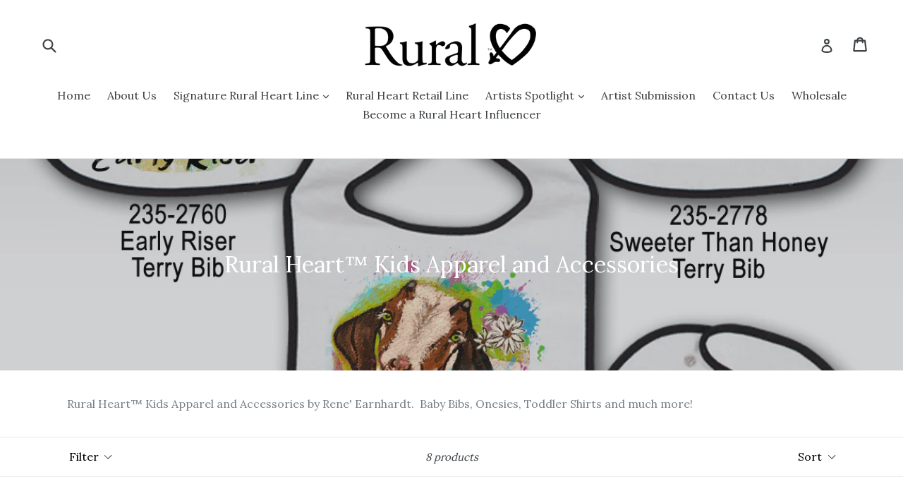

--- FILE ---
content_type: text/html; charset=utf-8
request_url: https://ruralhearts.com/collections/rural-heart%E2%84%A2-kids-apparel-and-accessories
body_size: 19197
content:
<!doctype html>
<!--[if IE 9]> <html class="ie9 no-js" lang="en"> <![endif]-->
<!--[if (gt IE 9)|!(IE)]><!--> <html class="no-js" lang="en"> <!--<![endif]-->
<head>
  <meta charset="utf-8">
  <meta http-equiv="X-UA-Compatible" content="IE=edge,chrome=1">
  <meta name="viewport" content="width=device-width,initial-scale=1">
  <meta name="theme-color" content="#7796a8">
  <link rel="canonical" href="https://ruralhearts.com/collections/rural-heart%e2%84%a2-kids-apparel-and-accessories">

  
    <link rel="shortcut icon" href="//ruralhearts.com/cdn/shop/files/favicon_fda35755-354c-40a7-a299-9b357531328e_32x32.png?v=1613161261" type="image/png">
  

  
  <title>
    Rural Heart™ Kids Apparel and Accessories
    
    
    
  </title>

  
    <meta name="description" content="Rural Heart™ Kids Apparel and Accessories by Rene&#39; Earnhardt.  Baby Bibs, Onesies, Toddler Shirts and much more!">
  

  <!-- /snippets/social-meta-tags.liquid -->




<meta property="og:site_name" content="Rural Heart">
<meta property="og:url" content="https://ruralhearts.com/collections/rural-heart%e2%84%a2-kids-apparel-and-accessories">
<meta property="og:title" content="Rural Heart™ Kids Apparel and Accessories">
<meta property="og:type" content="product.group">
<meta property="og:description" content="Rural Heart™ Kids Apparel and Accessories by Rene&#39; Earnhardt.  Baby Bibs, Onesies, Toddler Shirts and much more!">

<meta property="og:image" content="http://ruralhearts.com/cdn/shop/collections/235Terry_Bib_Template_1200x1200.jpg?v=1573066226">
<meta property="og:image:secure_url" content="https://ruralhearts.com/cdn/shop/collections/235Terry_Bib_Template_1200x1200.jpg?v=1573066226">


<meta name="twitter:card" content="summary_large_image">
<meta name="twitter:title" content="Rural Heart™ Kids Apparel and Accessories">
<meta name="twitter:description" content="Rural Heart™ Kids Apparel and Accessories by Rene&#39; Earnhardt.  Baby Bibs, Onesies, Toddler Shirts and much more!">


  <link href="//ruralhearts.com/cdn/shop/t/1/assets/theme.scss.css?v=156047660521738357991725400038" rel="stylesheet" type="text/css" media="all" />
  

  <link href="//fonts.googleapis.com/css?family=Lora:400,700" rel="stylesheet" type="text/css" media="all" />


  

    <link href="//fonts.googleapis.com/css?family=Lora:400" rel="stylesheet" type="text/css" media="all" />
  



  <script>
    var theme = {
      strings: {
        addToCart: "Add to cart",
        soldOut: "Sold out",
        unavailable: "Unavailable",
        showMore: "Show More",
        showLess: "Show Less",
        addressError: "Error looking up that address",
        addressNoResults: "No results for that address",
        addressQueryLimit: "You have exceeded the Google API usage limit. Consider upgrading to a \u003ca href=\"https:\/\/developers.google.com\/maps\/premium\/usage-limits\"\u003ePremium Plan\u003c\/a\u003e.",
        authError: "There was a problem authenticating your Google Maps account."
      },
      moneyFormat: "${{amount}}"
    }

    document.documentElement.className = document.documentElement.className.replace('no-js', 'js');
  </script>

  <!--[if (lte IE 9) ]><script src="//ruralhearts.com/cdn/shop/t/1/assets/match-media.min.js?v=22265819453975888031523656444" type="text/javascript"></script><![endif]-->

  

  <!--[if (gt IE 9)|!(IE)]><!--><script src="//ruralhearts.com/cdn/shop/t/1/assets/lazysizes.js?v=68441465964607740661523656444" async="async"></script><!--<![endif]-->
  <!--[if lte IE 9]><script src="//ruralhearts.com/cdn/shop/t/1/assets/lazysizes.min.js?v=88"></script><![endif]-->

  <!--[if (gt IE 9)|!(IE)]><!--><script src="//ruralhearts.com/cdn/shop/t/1/assets/vendor.js?v=136118274122071307521523656445" defer="defer"></script><!--<![endif]-->
  <!--[if lte IE 9]><script src="//ruralhearts.com/cdn/shop/t/1/assets/vendor.js?v=136118274122071307521523656445"></script><![endif]-->

  <!--[if (gt IE 9)|!(IE)]><!--><script src="//ruralhearts.com/cdn/shop/t/1/assets/theme.js?v=142501575258897474011523656444" defer="defer"></script><!--<![endif]-->
  <!--[if lte IE 9]><script src="//ruralhearts.com/cdn/shop/t/1/assets/theme.js?v=142501575258897474011523656444"></script><![endif]-->

  <script>window.performance && window.performance.mark && window.performance.mark('shopify.content_for_header.start');</script><meta id="shopify-digital-wallet" name="shopify-digital-wallet" content="/2150072385/digital_wallets/dialog">
<meta name="shopify-checkout-api-token" content="4883fbbbfbd8c678a4ad7fee2787a3c9">
<meta id="in-context-paypal-metadata" data-shop-id="2150072385" data-venmo-supported="false" data-environment="production" data-locale="en_US" data-paypal-v4="true" data-currency="USD">
<link rel="alternate" type="application/atom+xml" title="Feed" href="/collections/rural-heart%E2%84%A2-kids-apparel-and-accessories.atom" />
<link rel="alternate" type="application/json+oembed" href="https://ruralhearts.com/collections/rural-heart%e2%84%a2-kids-apparel-and-accessories.oembed">
<script async="async" src="/checkouts/internal/preloads.js?locale=en-US"></script>
<link rel="preconnect" href="https://shop.app" crossorigin="anonymous">
<script async="async" src="https://shop.app/checkouts/internal/preloads.js?locale=en-US&shop_id=2150072385" crossorigin="anonymous"></script>
<script id="apple-pay-shop-capabilities" type="application/json">{"shopId":2150072385,"countryCode":"US","currencyCode":"USD","merchantCapabilities":["supports3DS"],"merchantId":"gid:\/\/shopify\/Shop\/2150072385","merchantName":"Rural Heart","requiredBillingContactFields":["postalAddress","email","phone"],"requiredShippingContactFields":["postalAddress","email","phone"],"shippingType":"shipping","supportedNetworks":["visa","masterCard","amex","discover","elo","jcb"],"total":{"type":"pending","label":"Rural Heart","amount":"1.00"},"shopifyPaymentsEnabled":true,"supportsSubscriptions":true}</script>
<script id="shopify-features" type="application/json">{"accessToken":"4883fbbbfbd8c678a4ad7fee2787a3c9","betas":["rich-media-storefront-analytics"],"domain":"ruralhearts.com","predictiveSearch":true,"shopId":2150072385,"locale":"en"}</script>
<script>var Shopify = Shopify || {};
Shopify.shop = "rural-heart.myshopify.com";
Shopify.locale = "en";
Shopify.currency = {"active":"USD","rate":"1.0"};
Shopify.country = "US";
Shopify.theme = {"name":"Debut","id":13964705857,"schema_name":"Debut","schema_version":"2.3.0","theme_store_id":796,"role":"main"};
Shopify.theme.handle = "null";
Shopify.theme.style = {"id":null,"handle":null};
Shopify.cdnHost = "ruralhearts.com/cdn";
Shopify.routes = Shopify.routes || {};
Shopify.routes.root = "/";</script>
<script type="module">!function(o){(o.Shopify=o.Shopify||{}).modules=!0}(window);</script>
<script>!function(o){function n(){var o=[];function n(){o.push(Array.prototype.slice.apply(arguments))}return n.q=o,n}var t=o.Shopify=o.Shopify||{};t.loadFeatures=n(),t.autoloadFeatures=n()}(window);</script>
<script>
  window.ShopifyPay = window.ShopifyPay || {};
  window.ShopifyPay.apiHost = "shop.app\/pay";
  window.ShopifyPay.redirectState = null;
</script>
<script id="shop-js-analytics" type="application/json">{"pageType":"collection"}</script>
<script defer="defer" async type="module" src="//ruralhearts.com/cdn/shopifycloud/shop-js/modules/v2/client.init-shop-cart-sync_C5BV16lS.en.esm.js"></script>
<script defer="defer" async type="module" src="//ruralhearts.com/cdn/shopifycloud/shop-js/modules/v2/chunk.common_CygWptCX.esm.js"></script>
<script type="module">
  await import("//ruralhearts.com/cdn/shopifycloud/shop-js/modules/v2/client.init-shop-cart-sync_C5BV16lS.en.esm.js");
await import("//ruralhearts.com/cdn/shopifycloud/shop-js/modules/v2/chunk.common_CygWptCX.esm.js");

  window.Shopify.SignInWithShop?.initShopCartSync?.({"fedCMEnabled":true,"windoidEnabled":true});

</script>
<script>
  window.Shopify = window.Shopify || {};
  if (!window.Shopify.featureAssets) window.Shopify.featureAssets = {};
  window.Shopify.featureAssets['shop-js'] = {"shop-cart-sync":["modules/v2/client.shop-cart-sync_ZFArdW7E.en.esm.js","modules/v2/chunk.common_CygWptCX.esm.js"],"init-fed-cm":["modules/v2/client.init-fed-cm_CmiC4vf6.en.esm.js","modules/v2/chunk.common_CygWptCX.esm.js"],"shop-button":["modules/v2/client.shop-button_tlx5R9nI.en.esm.js","modules/v2/chunk.common_CygWptCX.esm.js"],"shop-cash-offers":["modules/v2/client.shop-cash-offers_DOA2yAJr.en.esm.js","modules/v2/chunk.common_CygWptCX.esm.js","modules/v2/chunk.modal_D71HUcav.esm.js"],"init-windoid":["modules/v2/client.init-windoid_sURxWdc1.en.esm.js","modules/v2/chunk.common_CygWptCX.esm.js"],"shop-toast-manager":["modules/v2/client.shop-toast-manager_ClPi3nE9.en.esm.js","modules/v2/chunk.common_CygWptCX.esm.js"],"init-shop-email-lookup-coordinator":["modules/v2/client.init-shop-email-lookup-coordinator_B8hsDcYM.en.esm.js","modules/v2/chunk.common_CygWptCX.esm.js"],"init-shop-cart-sync":["modules/v2/client.init-shop-cart-sync_C5BV16lS.en.esm.js","modules/v2/chunk.common_CygWptCX.esm.js"],"avatar":["modules/v2/client.avatar_BTnouDA3.en.esm.js"],"pay-button":["modules/v2/client.pay-button_FdsNuTd3.en.esm.js","modules/v2/chunk.common_CygWptCX.esm.js"],"init-customer-accounts":["modules/v2/client.init-customer-accounts_DxDtT_ad.en.esm.js","modules/v2/client.shop-login-button_C5VAVYt1.en.esm.js","modules/v2/chunk.common_CygWptCX.esm.js","modules/v2/chunk.modal_D71HUcav.esm.js"],"init-shop-for-new-customer-accounts":["modules/v2/client.init-shop-for-new-customer-accounts_ChsxoAhi.en.esm.js","modules/v2/client.shop-login-button_C5VAVYt1.en.esm.js","modules/v2/chunk.common_CygWptCX.esm.js","modules/v2/chunk.modal_D71HUcav.esm.js"],"shop-login-button":["modules/v2/client.shop-login-button_C5VAVYt1.en.esm.js","modules/v2/chunk.common_CygWptCX.esm.js","modules/v2/chunk.modal_D71HUcav.esm.js"],"init-customer-accounts-sign-up":["modules/v2/client.init-customer-accounts-sign-up_CPSyQ0Tj.en.esm.js","modules/v2/client.shop-login-button_C5VAVYt1.en.esm.js","modules/v2/chunk.common_CygWptCX.esm.js","modules/v2/chunk.modal_D71HUcav.esm.js"],"shop-follow-button":["modules/v2/client.shop-follow-button_Cva4Ekp9.en.esm.js","modules/v2/chunk.common_CygWptCX.esm.js","modules/v2/chunk.modal_D71HUcav.esm.js"],"checkout-modal":["modules/v2/client.checkout-modal_BPM8l0SH.en.esm.js","modules/v2/chunk.common_CygWptCX.esm.js","modules/v2/chunk.modal_D71HUcav.esm.js"],"lead-capture":["modules/v2/client.lead-capture_Bi8yE_yS.en.esm.js","modules/v2/chunk.common_CygWptCX.esm.js","modules/v2/chunk.modal_D71HUcav.esm.js"],"shop-login":["modules/v2/client.shop-login_D6lNrXab.en.esm.js","modules/v2/chunk.common_CygWptCX.esm.js","modules/v2/chunk.modal_D71HUcav.esm.js"],"payment-terms":["modules/v2/client.payment-terms_CZxnsJam.en.esm.js","modules/v2/chunk.common_CygWptCX.esm.js","modules/v2/chunk.modal_D71HUcav.esm.js"]};
</script>
<script id="__st">var __st={"a":2150072385,"offset":-18000,"reqid":"3cd3ddb5-b1d3-4ad2-9a9e-cb566460a1bd-1768764144","pageurl":"ruralhearts.com\/collections\/rural-heart%E2%84%A2-kids-apparel-and-accessories","u":"68ad89cbf4b2","p":"collection","rtyp":"collection","rid":154858160193};</script>
<script>window.ShopifyPaypalV4VisibilityTracking = true;</script>
<script id="captcha-bootstrap">!function(){'use strict';const t='contact',e='account',n='new_comment',o=[[t,t],['blogs',n],['comments',n],[t,'customer']],c=[[e,'customer_login'],[e,'guest_login'],[e,'recover_customer_password'],[e,'create_customer']],r=t=>t.map((([t,e])=>`form[action*='/${t}']:not([data-nocaptcha='true']) input[name='form_type'][value='${e}']`)).join(','),a=t=>()=>t?[...document.querySelectorAll(t)].map((t=>t.form)):[];function s(){const t=[...o],e=r(t);return a(e)}const i='password',u='form_key',d=['recaptcha-v3-token','g-recaptcha-response','h-captcha-response',i],f=()=>{try{return window.sessionStorage}catch{return}},m='__shopify_v',_=t=>t.elements[u];function p(t,e,n=!1){try{const o=window.sessionStorage,c=JSON.parse(o.getItem(e)),{data:r}=function(t){const{data:e,action:n}=t;return t[m]||n?{data:e,action:n}:{data:t,action:n}}(c);for(const[e,n]of Object.entries(r))t.elements[e]&&(t.elements[e].value=n);n&&o.removeItem(e)}catch(o){console.error('form repopulation failed',{error:o})}}const l='form_type',E='cptcha';function T(t){t.dataset[E]=!0}const w=window,h=w.document,L='Shopify',v='ce_forms',y='captcha';let A=!1;((t,e)=>{const n=(g='f06e6c50-85a8-45c8-87d0-21a2b65856fe',I='https://cdn.shopify.com/shopifycloud/storefront-forms-hcaptcha/ce_storefront_forms_captcha_hcaptcha.v1.5.2.iife.js',D={infoText:'Protected by hCaptcha',privacyText:'Privacy',termsText:'Terms'},(t,e,n)=>{const o=w[L][v],c=o.bindForm;if(c)return c(t,g,e,D).then(n);var r;o.q.push([[t,g,e,D],n]),r=I,A||(h.body.append(Object.assign(h.createElement('script'),{id:'captcha-provider',async:!0,src:r})),A=!0)});var g,I,D;w[L]=w[L]||{},w[L][v]=w[L][v]||{},w[L][v].q=[],w[L][y]=w[L][y]||{},w[L][y].protect=function(t,e){n(t,void 0,e),T(t)},Object.freeze(w[L][y]),function(t,e,n,w,h,L){const[v,y,A,g]=function(t,e,n){const i=e?o:[],u=t?c:[],d=[...i,...u],f=r(d),m=r(i),_=r(d.filter((([t,e])=>n.includes(e))));return[a(f),a(m),a(_),s()]}(w,h,L),I=t=>{const e=t.target;return e instanceof HTMLFormElement?e:e&&e.form},D=t=>v().includes(t);t.addEventListener('submit',(t=>{const e=I(t);if(!e)return;const n=D(e)&&!e.dataset.hcaptchaBound&&!e.dataset.recaptchaBound,o=_(e),c=g().includes(e)&&(!o||!o.value);(n||c)&&t.preventDefault(),c&&!n&&(function(t){try{if(!f())return;!function(t){const e=f();if(!e)return;const n=_(t);if(!n)return;const o=n.value;o&&e.removeItem(o)}(t);const e=Array.from(Array(32),(()=>Math.random().toString(36)[2])).join('');!function(t,e){_(t)||t.append(Object.assign(document.createElement('input'),{type:'hidden',name:u})),t.elements[u].value=e}(t,e),function(t,e){const n=f();if(!n)return;const o=[...t.querySelectorAll(`input[type='${i}']`)].map((({name:t})=>t)),c=[...d,...o],r={};for(const[a,s]of new FormData(t).entries())c.includes(a)||(r[a]=s);n.setItem(e,JSON.stringify({[m]:1,action:t.action,data:r}))}(t,e)}catch(e){console.error('failed to persist form',e)}}(e),e.submit())}));const S=(t,e)=>{t&&!t.dataset[E]&&(n(t,e.some((e=>e===t))),T(t))};for(const o of['focusin','change'])t.addEventListener(o,(t=>{const e=I(t);D(e)&&S(e,y())}));const B=e.get('form_key'),M=e.get(l),P=B&&M;t.addEventListener('DOMContentLoaded',(()=>{const t=y();if(P)for(const e of t)e.elements[l].value===M&&p(e,B);[...new Set([...A(),...v().filter((t=>'true'===t.dataset.shopifyCaptcha))])].forEach((e=>S(e,t)))}))}(h,new URLSearchParams(w.location.search),n,t,e,['guest_login'])})(!0,!0)}();</script>
<script integrity="sha256-4kQ18oKyAcykRKYeNunJcIwy7WH5gtpwJnB7kiuLZ1E=" data-source-attribution="shopify.loadfeatures" defer="defer" src="//ruralhearts.com/cdn/shopifycloud/storefront/assets/storefront/load_feature-a0a9edcb.js" crossorigin="anonymous"></script>
<script crossorigin="anonymous" defer="defer" src="//ruralhearts.com/cdn/shopifycloud/storefront/assets/shopify_pay/storefront-65b4c6d7.js?v=20250812"></script>
<script data-source-attribution="shopify.dynamic_checkout.dynamic.init">var Shopify=Shopify||{};Shopify.PaymentButton=Shopify.PaymentButton||{isStorefrontPortableWallets:!0,init:function(){window.Shopify.PaymentButton.init=function(){};var t=document.createElement("script");t.src="https://ruralhearts.com/cdn/shopifycloud/portable-wallets/latest/portable-wallets.en.js",t.type="module",document.head.appendChild(t)}};
</script>
<script data-source-attribution="shopify.dynamic_checkout.buyer_consent">
  function portableWalletsHideBuyerConsent(e){var t=document.getElementById("shopify-buyer-consent"),n=document.getElementById("shopify-subscription-policy-button");t&&n&&(t.classList.add("hidden"),t.setAttribute("aria-hidden","true"),n.removeEventListener("click",e))}function portableWalletsShowBuyerConsent(e){var t=document.getElementById("shopify-buyer-consent"),n=document.getElementById("shopify-subscription-policy-button");t&&n&&(t.classList.remove("hidden"),t.removeAttribute("aria-hidden"),n.addEventListener("click",e))}window.Shopify?.PaymentButton&&(window.Shopify.PaymentButton.hideBuyerConsent=portableWalletsHideBuyerConsent,window.Shopify.PaymentButton.showBuyerConsent=portableWalletsShowBuyerConsent);
</script>
<script data-source-attribution="shopify.dynamic_checkout.cart.bootstrap">document.addEventListener("DOMContentLoaded",(function(){function t(){return document.querySelector("shopify-accelerated-checkout-cart, shopify-accelerated-checkout")}if(t())Shopify.PaymentButton.init();else{new MutationObserver((function(e,n){t()&&(Shopify.PaymentButton.init(),n.disconnect())})).observe(document.body,{childList:!0,subtree:!0})}}));
</script>
<link id="shopify-accelerated-checkout-styles" rel="stylesheet" media="screen" href="https://ruralhearts.com/cdn/shopifycloud/portable-wallets/latest/accelerated-checkout-backwards-compat.css" crossorigin="anonymous">
<style id="shopify-accelerated-checkout-cart">
        #shopify-buyer-consent {
  margin-top: 1em;
  display: inline-block;
  width: 100%;
}

#shopify-buyer-consent.hidden {
  display: none;
}

#shopify-subscription-policy-button {
  background: none;
  border: none;
  padding: 0;
  text-decoration: underline;
  font-size: inherit;
  cursor: pointer;
}

#shopify-subscription-policy-button::before {
  box-shadow: none;
}

      </style>

<script>window.performance && window.performance.mark && window.performance.mark('shopify.content_for_header.end');</script>
  <script type='text/javascript'>var jiltStorefrontParams = {"capture_email_on_add_to_cart":0,"platform":"shopify","popover_dismiss_message":"Your email and cart are saved so we can send you email reminders about this order.","shop_uuid":"11f8fb1f-de3b-40c0-90c1-9b673b74d895"}; </script>

<link href="//ruralhearts.com/cdn/shop/t/1/assets/shoppable_instagram.css?v=148714459964360424401588942611" rel="stylesheet" type="text/css" media="all" />
  			<link rel='stylesheet' type='text/css' href='https://maxcdn.bootstrapcdn.com/font-awesome/4.7.0/css/font-awesome.min.css'>
              <script src='https://cdn.shopify.com/s/assets/external/app.js'></script>                        
              <script type='text/javascript'>
              ShopifyApp.ready(function(){
                ShopifyApp.Bar.loadingOff();
              });
            </script>
            <link href="https://monorail-edge.shopifysvc.com" rel="dns-prefetch">
<script>(function(){if ("sendBeacon" in navigator && "performance" in window) {try {var session_token_from_headers = performance.getEntriesByType('navigation')[0].serverTiming.find(x => x.name == '_s').description;} catch {var session_token_from_headers = undefined;}var session_cookie_matches = document.cookie.match(/_shopify_s=([^;]*)/);var session_token_from_cookie = session_cookie_matches && session_cookie_matches.length === 2 ? session_cookie_matches[1] : "";var session_token = session_token_from_headers || session_token_from_cookie || "";function handle_abandonment_event(e) {var entries = performance.getEntries().filter(function(entry) {return /monorail-edge.shopifysvc.com/.test(entry.name);});if (!window.abandonment_tracked && entries.length === 0) {window.abandonment_tracked = true;var currentMs = Date.now();var navigation_start = performance.timing.navigationStart;var payload = {shop_id: 2150072385,url: window.location.href,navigation_start,duration: currentMs - navigation_start,session_token,page_type: "collection"};window.navigator.sendBeacon("https://monorail-edge.shopifysvc.com/v1/produce", JSON.stringify({schema_id: "online_store_buyer_site_abandonment/1.1",payload: payload,metadata: {event_created_at_ms: currentMs,event_sent_at_ms: currentMs}}));}}window.addEventListener('pagehide', handle_abandonment_event);}}());</script>
<script id="web-pixels-manager-setup">(function e(e,d,r,n,o){if(void 0===o&&(o={}),!Boolean(null===(a=null===(i=window.Shopify)||void 0===i?void 0:i.analytics)||void 0===a?void 0:a.replayQueue)){var i,a;window.Shopify=window.Shopify||{};var t=window.Shopify;t.analytics=t.analytics||{};var s=t.analytics;s.replayQueue=[],s.publish=function(e,d,r){return s.replayQueue.push([e,d,r]),!0};try{self.performance.mark("wpm:start")}catch(e){}var l=function(){var e={modern:/Edge?\/(1{2}[4-9]|1[2-9]\d|[2-9]\d{2}|\d{4,})\.\d+(\.\d+|)|Firefox\/(1{2}[4-9]|1[2-9]\d|[2-9]\d{2}|\d{4,})\.\d+(\.\d+|)|Chrom(ium|e)\/(9{2}|\d{3,})\.\d+(\.\d+|)|(Maci|X1{2}).+ Version\/(15\.\d+|(1[6-9]|[2-9]\d|\d{3,})\.\d+)([,.]\d+|)( \(\w+\)|)( Mobile\/\w+|) Safari\/|Chrome.+OPR\/(9{2}|\d{3,})\.\d+\.\d+|(CPU[ +]OS|iPhone[ +]OS|CPU[ +]iPhone|CPU IPhone OS|CPU iPad OS)[ +]+(15[._]\d+|(1[6-9]|[2-9]\d|\d{3,})[._]\d+)([._]\d+|)|Android:?[ /-](13[3-9]|1[4-9]\d|[2-9]\d{2}|\d{4,})(\.\d+|)(\.\d+|)|Android.+Firefox\/(13[5-9]|1[4-9]\d|[2-9]\d{2}|\d{4,})\.\d+(\.\d+|)|Android.+Chrom(ium|e)\/(13[3-9]|1[4-9]\d|[2-9]\d{2}|\d{4,})\.\d+(\.\d+|)|SamsungBrowser\/([2-9]\d|\d{3,})\.\d+/,legacy:/Edge?\/(1[6-9]|[2-9]\d|\d{3,})\.\d+(\.\d+|)|Firefox\/(5[4-9]|[6-9]\d|\d{3,})\.\d+(\.\d+|)|Chrom(ium|e)\/(5[1-9]|[6-9]\d|\d{3,})\.\d+(\.\d+|)([\d.]+$|.*Safari\/(?![\d.]+ Edge\/[\d.]+$))|(Maci|X1{2}).+ Version\/(10\.\d+|(1[1-9]|[2-9]\d|\d{3,})\.\d+)([,.]\d+|)( \(\w+\)|)( Mobile\/\w+|) Safari\/|Chrome.+OPR\/(3[89]|[4-9]\d|\d{3,})\.\d+\.\d+|(CPU[ +]OS|iPhone[ +]OS|CPU[ +]iPhone|CPU IPhone OS|CPU iPad OS)[ +]+(10[._]\d+|(1[1-9]|[2-9]\d|\d{3,})[._]\d+)([._]\d+|)|Android:?[ /-](13[3-9]|1[4-9]\d|[2-9]\d{2}|\d{4,})(\.\d+|)(\.\d+|)|Mobile Safari.+OPR\/([89]\d|\d{3,})\.\d+\.\d+|Android.+Firefox\/(13[5-9]|1[4-9]\d|[2-9]\d{2}|\d{4,})\.\d+(\.\d+|)|Android.+Chrom(ium|e)\/(13[3-9]|1[4-9]\d|[2-9]\d{2}|\d{4,})\.\d+(\.\d+|)|Android.+(UC? ?Browser|UCWEB|U3)[ /]?(15\.([5-9]|\d{2,})|(1[6-9]|[2-9]\d|\d{3,})\.\d+)\.\d+|SamsungBrowser\/(5\.\d+|([6-9]|\d{2,})\.\d+)|Android.+MQ{2}Browser\/(14(\.(9|\d{2,})|)|(1[5-9]|[2-9]\d|\d{3,})(\.\d+|))(\.\d+|)|K[Aa][Ii]OS\/(3\.\d+|([4-9]|\d{2,})\.\d+)(\.\d+|)/},d=e.modern,r=e.legacy,n=navigator.userAgent;return n.match(d)?"modern":n.match(r)?"legacy":"unknown"}(),u="modern"===l?"modern":"legacy",c=(null!=n?n:{modern:"",legacy:""})[u],f=function(e){return[e.baseUrl,"/wpm","/b",e.hashVersion,"modern"===e.buildTarget?"m":"l",".js"].join("")}({baseUrl:d,hashVersion:r,buildTarget:u}),m=function(e){var d=e.version,r=e.bundleTarget,n=e.surface,o=e.pageUrl,i=e.monorailEndpoint;return{emit:function(e){var a=e.status,t=e.errorMsg,s=(new Date).getTime(),l=JSON.stringify({metadata:{event_sent_at_ms:s},events:[{schema_id:"web_pixels_manager_load/3.1",payload:{version:d,bundle_target:r,page_url:o,status:a,surface:n,error_msg:t},metadata:{event_created_at_ms:s}}]});if(!i)return console&&console.warn&&console.warn("[Web Pixels Manager] No Monorail endpoint provided, skipping logging."),!1;try{return self.navigator.sendBeacon.bind(self.navigator)(i,l)}catch(e){}var u=new XMLHttpRequest;try{return u.open("POST",i,!0),u.setRequestHeader("Content-Type","text/plain"),u.send(l),!0}catch(e){return console&&console.warn&&console.warn("[Web Pixels Manager] Got an unhandled error while logging to Monorail."),!1}}}}({version:r,bundleTarget:l,surface:e.surface,pageUrl:self.location.href,monorailEndpoint:e.monorailEndpoint});try{o.browserTarget=l,function(e){var d=e.src,r=e.async,n=void 0===r||r,o=e.onload,i=e.onerror,a=e.sri,t=e.scriptDataAttributes,s=void 0===t?{}:t,l=document.createElement("script"),u=document.querySelector("head"),c=document.querySelector("body");if(l.async=n,l.src=d,a&&(l.integrity=a,l.crossOrigin="anonymous"),s)for(var f in s)if(Object.prototype.hasOwnProperty.call(s,f))try{l.dataset[f]=s[f]}catch(e){}if(o&&l.addEventListener("load",o),i&&l.addEventListener("error",i),u)u.appendChild(l);else{if(!c)throw new Error("Did not find a head or body element to append the script");c.appendChild(l)}}({src:f,async:!0,onload:function(){if(!function(){var e,d;return Boolean(null===(d=null===(e=window.Shopify)||void 0===e?void 0:e.analytics)||void 0===d?void 0:d.initialized)}()){var d=window.webPixelsManager.init(e)||void 0;if(d){var r=window.Shopify.analytics;r.replayQueue.forEach((function(e){var r=e[0],n=e[1],o=e[2];d.publishCustomEvent(r,n,o)})),r.replayQueue=[],r.publish=d.publishCustomEvent,r.visitor=d.visitor,r.initialized=!0}}},onerror:function(){return m.emit({status:"failed",errorMsg:"".concat(f," has failed to load")})},sri:function(e){var d=/^sha384-[A-Za-z0-9+/=]+$/;return"string"==typeof e&&d.test(e)}(c)?c:"",scriptDataAttributes:o}),m.emit({status:"loading"})}catch(e){m.emit({status:"failed",errorMsg:(null==e?void 0:e.message)||"Unknown error"})}}})({shopId: 2150072385,storefrontBaseUrl: "https://ruralhearts.com",extensionsBaseUrl: "https://extensions.shopifycdn.com/cdn/shopifycloud/web-pixels-manager",monorailEndpoint: "https://monorail-edge.shopifysvc.com/unstable/produce_batch",surface: "storefront-renderer",enabledBetaFlags: ["2dca8a86"],webPixelsConfigList: [{"id":"158761160","configuration":"{\"pixel_id\":\"375720333027807\",\"pixel_type\":\"facebook_pixel\",\"metaapp_system_user_token\":\"-\"}","eventPayloadVersion":"v1","runtimeContext":"OPEN","scriptVersion":"ca16bc87fe92b6042fbaa3acc2fbdaa6","type":"APP","apiClientId":2329312,"privacyPurposes":["ANALYTICS","MARKETING","SALE_OF_DATA"],"dataSharingAdjustments":{"protectedCustomerApprovalScopes":["read_customer_address","read_customer_email","read_customer_name","read_customer_personal_data","read_customer_phone"]}},{"id":"91291848","eventPayloadVersion":"v1","runtimeContext":"LAX","scriptVersion":"1","type":"CUSTOM","privacyPurposes":["ANALYTICS"],"name":"Google Analytics tag (migrated)"},{"id":"shopify-app-pixel","configuration":"{}","eventPayloadVersion":"v1","runtimeContext":"STRICT","scriptVersion":"0450","apiClientId":"shopify-pixel","type":"APP","privacyPurposes":["ANALYTICS","MARKETING"]},{"id":"shopify-custom-pixel","eventPayloadVersion":"v1","runtimeContext":"LAX","scriptVersion":"0450","apiClientId":"shopify-pixel","type":"CUSTOM","privacyPurposes":["ANALYTICS","MARKETING"]}],isMerchantRequest: false,initData: {"shop":{"name":"Rural Heart","paymentSettings":{"currencyCode":"USD"},"myshopifyDomain":"rural-heart.myshopify.com","countryCode":"US","storefrontUrl":"https:\/\/ruralhearts.com"},"customer":null,"cart":null,"checkout":null,"productVariants":[],"purchasingCompany":null},},"https://ruralhearts.com/cdn","fcfee988w5aeb613cpc8e4bc33m6693e112",{"modern":"","legacy":""},{"shopId":"2150072385","storefrontBaseUrl":"https:\/\/ruralhearts.com","extensionBaseUrl":"https:\/\/extensions.shopifycdn.com\/cdn\/shopifycloud\/web-pixels-manager","surface":"storefront-renderer","enabledBetaFlags":"[\"2dca8a86\"]","isMerchantRequest":"false","hashVersion":"fcfee988w5aeb613cpc8e4bc33m6693e112","publish":"custom","events":"[[\"page_viewed\",{}],[\"collection_viewed\",{\"collection\":{\"id\":\"154858160193\",\"title\":\"Rural Heart™ Kids Apparel and Accessories\",\"productVariants\":[{\"price\":{\"amount\":14.99,\"currencyCode\":\"USD\"},\"product\":{\"title\":\"Rural Heart™ Toddler Tees\",\"vendor\":\"Rural Heart\",\"id\":\"4332880953409\",\"untranslatedTitle\":\"Rural Heart™ Toddler Tees\",\"url\":\"\/products\/rural-heart%E2%84%A2-toddler-tees\",\"type\":\"Toddler Tees\"},\"id\":\"31143488127041\",\"image\":{\"src\":\"\/\/ruralhearts.com\/cdn\/shop\/products\/RHToddler_Template.jpg?v=1573664929\"},\"sku\":\"\",\"title\":\"2T \/ Palamino\",\"untranslatedTitle\":\"2T \/ Palamino\"},{\"price\":{\"amount\":15.0,\"currencyCode\":\"USD\"},\"product\":{\"title\":\"Rural Heart®️ by René Earnhardt. Youth Horse Heart design baseball T-shirts.\",\"vendor\":\"Rural Heart\",\"id\":\"6097473306824\",\"untranslatedTitle\":\"Rural Heart®️ by René Earnhardt. Youth Horse Heart design baseball T-shirts.\",\"url\":\"\/products\/rural-heart%C2%AE%EF%B8%8F-by-rene-earnhardt-youth-horse-heart-design-baseball-t-shirts\",\"type\":\"Shirt\"},\"id\":\"37583728378056\",\"image\":{\"src\":\"\/\/ruralhearts.com\/cdn\/shop\/products\/image_767c010b-cba5-482e-beb4-b2ebff5ad0ce.jpg?v=1606251678\"},\"sku\":\"\",\"title\":\"Pink \/ Medium\",\"untranslatedTitle\":\"Pink \/ Medium\"},{\"price\":{\"amount\":8.99,\"currencyCode\":\"USD\"},\"product\":{\"title\":\"Baby Bibs\",\"vendor\":\"Rural Heart\",\"id\":\"4325019320385\",\"untranslatedTitle\":\"Baby Bibs\",\"url\":\"\/products\/baby-bibs\",\"type\":\"Baby Bib\"},\"id\":\"31066983497793\",\"image\":{\"src\":\"\/\/ruralhearts.com\/cdn\/shop\/products\/IMG_2503_44f5b314-6baa-40ff-8377-a0de0507f030.jpg?v=1573064885\"},\"sku\":\"\",\"title\":\"Goat Bib\",\"untranslatedTitle\":\"Goat Bib\"},{\"price\":{\"amount\":13.0,\"currencyCode\":\"USD\"},\"product\":{\"title\":\"Clearance Sale! Rural Heart®️ by René Earnhardt. “Barn Boos” on a comfortable casual baseball T-shirt\",\"vendor\":\"Rural Heart\",\"id\":\"7084075745480\",\"untranslatedTitle\":\"Clearance Sale! Rural Heart®️ by René Earnhardt. “Barn Boos” on a comfortable casual baseball T-shirt\",\"url\":\"\/products\/rural-heart%C2%AE%EF%B8%8F-by-rene-earnhardt-barn-boos-on-a-comfortable-casual-baseball-t-shirt\",\"type\":\"Shirt\"},\"id\":\"41053445587144\",\"image\":{\"src\":\"\/\/ruralhearts.com\/cdn\/shop\/products\/image_f23cc4bb-650a-46d3-a655-c49578647b64.jpg?v=1633031569\"},\"sku\":\"\",\"title\":\"Small\",\"untranslatedTitle\":\"Small\"},{\"price\":{\"amount\":25.0,\"currencyCode\":\"USD\"},\"product\":{\"title\":\"Rural Heart by Rene’ Earnhardt DIY Mother’s Day Apron.\",\"vendor\":\"Rural Heart\",\"id\":\"6701144965320\",\"untranslatedTitle\":\"Rural Heart by Rene’ Earnhardt DIY Mother’s Day Apron.\",\"url\":\"\/products\/rural-heart-by-rene-earnhardt-diy-mother-s-day-apron\",\"type\":\"Apron\"},\"id\":\"39773681909960\",\"image\":{\"src\":\"\/\/ruralhearts.com\/cdn\/shop\/products\/image_7e0483eb-8e16-468e-90dd-161c2d9967f2.jpg?v=1618508573\"},\"sku\":\"\",\"title\":\"Default Title\",\"untranslatedTitle\":\"Default Title\"},{\"price\":{\"amount\":10.0,\"currencyCode\":\"USD\"},\"product\":{\"title\":\"Clearance Sale! Rural Heart®️ by René Earnhardt. “Barn Boos” on a comfortable casual youth T-shirt\",\"vendor\":\"Rural Heart\",\"id\":\"7089969201352\",\"untranslatedTitle\":\"Clearance Sale! Rural Heart®️ by René Earnhardt. “Barn Boos” on a comfortable casual youth T-shirt\",\"url\":\"\/products\/rural-heart%C2%AE%EF%B8%8F-by-rene-earnhardt-barn-boos-on-a-comfortable-casual-youth-t-shirt\",\"type\":\"Youth\"},\"id\":\"41070593573064\",\"image\":{\"src\":\"\/\/ruralhearts.com\/cdn\/shop\/products\/image_2c6998db-35ff-4611-af28-aa38a34aee2b.jpg?v=1633367912\"},\"sku\":\"\",\"title\":\"Youth small\",\"untranslatedTitle\":\"Youth small\"},{\"price\":{\"amount\":14.99,\"currencyCode\":\"USD\"},\"product\":{\"title\":\"Rural Heart™ Baby Onesies\",\"vendor\":\"Rural Heart\",\"id\":\"4332886392897\",\"untranslatedTitle\":\"Rural Heart™ Baby Onesies\",\"url\":\"\/products\/rural-heart%E2%84%A2-baby-onesies\",\"type\":\"Baby Onesies\"},\"id\":\"31143501987905\",\"image\":{\"src\":\"\/\/ruralhearts.com\/cdn\/shop\/products\/Onesie_Template.jpg?v=1573695522\"},\"sku\":\"\",\"title\":\"12M \/ Cow\",\"untranslatedTitle\":\"12M \/ Cow\"},{\"price\":{\"amount\":9.99,\"currencyCode\":\"USD\"},\"product\":{\"title\":\"Baby Bibs\",\"vendor\":\"Rural Heart\",\"id\":\"4326428934209\",\"untranslatedTitle\":\"Baby Bibs\",\"url\":\"\/products\/baby-bibs-1\",\"type\":\"Baby Bib\"},\"id\":\"31124219232321\",\"image\":{\"src\":\"\/\/ruralhearts.com\/cdn\/shop\/products\/235Terry_Bib_Template.jpg?v=1573058835\"},\"sku\":\"\",\"title\":\"Goat\",\"untranslatedTitle\":\"Goat\"}]}}]]"});</script><script>
  window.ShopifyAnalytics = window.ShopifyAnalytics || {};
  window.ShopifyAnalytics.meta = window.ShopifyAnalytics.meta || {};
  window.ShopifyAnalytics.meta.currency = 'USD';
  var meta = {"products":[{"id":4332880953409,"gid":"gid:\/\/shopify\/Product\/4332880953409","vendor":"Rural Heart","type":"Toddler Tees","handle":"rural-heart™-toddler-tees","variants":[{"id":31143488127041,"price":1499,"name":"Rural Heart™ Toddler Tees - 2T \/ Palamino","public_title":"2T \/ Palamino","sku":""},{"id":31143488159809,"price":1499,"name":"Rural Heart™ Toddler Tees - 2T \/ Marshall","public_title":"2T \/ Marshall","sku":""},{"id":31143488192577,"price":1499,"name":"Rural Heart™ Toddler Tees - 2T \/ Bee","public_title":"2T \/ Bee","sku":""},{"id":31143488225345,"price":1499,"name":"Rural Heart™ Toddler Tees - 3T \/ Palamino","public_title":"3T \/ Palamino","sku":""},{"id":31143488258113,"price":1499,"name":"Rural Heart™ Toddler Tees - 3T \/ Marshall","public_title":"3T \/ Marshall","sku":""},{"id":31143488290881,"price":1499,"name":"Rural Heart™ Toddler Tees - 3T \/ Bee","public_title":"3T \/ Bee","sku":""},{"id":31143488323649,"price":1499,"name":"Rural Heart™ Toddler Tees - 4T \/ Palamino","public_title":"4T \/ Palamino","sku":""},{"id":31143488356417,"price":1499,"name":"Rural Heart™ Toddler Tees - 4T \/ Marshall","public_title":"4T \/ Marshall","sku":""},{"id":31143488389185,"price":1499,"name":"Rural Heart™ Toddler Tees - 4T \/ Bee","public_title":"4T \/ Bee","sku":""}],"remote":false},{"id":6097473306824,"gid":"gid:\/\/shopify\/Product\/6097473306824","vendor":"Rural Heart","type":"Shirt","handle":"rural-heart®️-by-rene-earnhardt-youth-horse-heart-design-baseball-t-shirts","variants":[{"id":37583728378056,"price":1500,"name":"Rural Heart®️ by René Earnhardt. Youth Horse Heart design baseball T-shirts. - Pink \/ Medium","public_title":"Pink \/ Medium","sku":""},{"id":37583731753160,"price":1500,"name":"Rural Heart®️ by René Earnhardt. Youth Horse Heart design baseball T-shirts. - Pink \/ Large","public_title":"Pink \/ Large","sku":""},{"id":37583740010696,"price":1500,"name":"Rural Heart®️ by René Earnhardt. Youth Horse Heart design baseball T-shirts. - Pink \/ Small","public_title":"Pink \/ Small","sku":""},{"id":37583746990280,"price":1500,"name":"Rural Heart®️ by René Earnhardt. Youth Horse Heart design baseball T-shirts. - Ice Blue \/ Small","public_title":"Ice Blue \/ Small","sku":""},{"id":37583752397000,"price":1500,"name":"Rural Heart®️ by René Earnhardt. Youth Horse Heart design baseball T-shirts. - Ice Blue \/ Medium","public_title":"Ice Blue \/ Medium","sku":""},{"id":37583753380040,"price":1500,"name":"Rural Heart®️ by René Earnhardt. Youth Horse Heart design baseball T-shirts. - Ice Blue \/ Large","public_title":"Ice Blue \/ Large","sku":""},{"id":37583755477192,"price":1500,"name":"Rural Heart®️ by René Earnhardt. Youth Horse Heart design baseball T-shirts. - Black \/ Small","public_title":"Black \/ Small","sku":""},{"id":37583760130248,"price":1500,"name":"Rural Heart®️ by René Earnhardt. Youth Horse Heart design baseball T-shirts. - Black \/ Medium","public_title":"Black \/ Medium","sku":""},{"id":37583761670344,"price":1500,"name":"Rural Heart®️ by René Earnhardt. Youth Horse Heart design baseball T-shirts. - Black \/ Large","public_title":"Black \/ Large","sku":""},{"id":37583770419400,"price":1500,"name":"Rural Heart®️ by René Earnhardt. Youth Horse Heart design baseball T-shirts. - Black \/ Xtra Large","public_title":"Black \/ Xtra Large","sku":""}],"remote":false},{"id":4325019320385,"gid":"gid:\/\/shopify\/Product\/4325019320385","vendor":"Rural Heart","type":"Baby Bib","handle":"baby-bibs","variants":[{"id":31066983497793,"price":899,"name":"Baby Bibs - Goat Bib","public_title":"Goat Bib","sku":""},{"id":31066983530561,"price":899,"name":"Baby Bibs - Pig Bib","public_title":"Pig Bib","sku":""},{"id":31066983563329,"price":899,"name":"Baby Bibs - Rooster Bib","public_title":"Rooster Bib","sku":""},{"id":31066983596097,"price":899,"name":"Baby Bibs - Bumblebee Bib","public_title":"Bumblebee Bib","sku":""}],"remote":false},{"id":7084075745480,"gid":"gid:\/\/shopify\/Product\/7084075745480","vendor":"Rural Heart","type":"Shirt","handle":"rural-heart®️-by-rene-earnhardt-barn-boos-on-a-comfortable-casual-baseball-t-shirt","variants":[{"id":41053445587144,"price":1300,"name":"Clearance Sale! Rural Heart®️ by René Earnhardt. “Barn Boos” on a comfortable casual baseball T-shirt - Small","public_title":"Small","sku":""},{"id":41053445619912,"price":1300,"name":"Clearance Sale! Rural Heart®️ by René Earnhardt. “Barn Boos” on a comfortable casual baseball T-shirt - Medium","public_title":"Medium","sku":""},{"id":41053445652680,"price":1300,"name":"Clearance Sale! Rural Heart®️ by René Earnhardt. “Barn Boos” on a comfortable casual baseball T-shirt - Large","public_title":"Large","sku":""},{"id":41053445685448,"price":1300,"name":"Clearance Sale! Rural Heart®️ by René Earnhardt. “Barn Boos” on a comfortable casual baseball T-shirt - XLarge","public_title":"XLarge","sku":""},{"id":41053445718216,"price":1300,"name":"Clearance Sale! Rural Heart®️ by René Earnhardt. “Barn Boos” on a comfortable casual baseball T-shirt - XXLarge","public_title":"XXLarge","sku":""}],"remote":false},{"id":6701144965320,"gid":"gid:\/\/shopify\/Product\/6701144965320","vendor":"Rural Heart","type":"Apron","handle":"rural-heart-by-rene-earnhardt-diy-mother-s-day-apron","variants":[{"id":39773681909960,"price":2500,"name":"Rural Heart by Rene’ Earnhardt DIY Mother’s Day Apron.","public_title":null,"sku":""}],"remote":false},{"id":7089969201352,"gid":"gid:\/\/shopify\/Product\/7089969201352","vendor":"Rural Heart","type":"Youth","handle":"rural-heart®️-by-rene-earnhardt-barn-boos-on-a-comfortable-casual-youth-t-shirt","variants":[{"id":41070593573064,"price":1000,"name":"Clearance Sale! Rural Heart®️ by René Earnhardt. “Barn Boos” on a comfortable casual youth T-shirt - Youth small","public_title":"Youth small","sku":""},{"id":41070593605832,"price":1000,"name":"Clearance Sale! Rural Heart®️ by René Earnhardt. “Barn Boos” on a comfortable casual youth T-shirt - Youth medium","public_title":"Youth medium","sku":""},{"id":41070593638600,"price":1000,"name":"Clearance Sale! Rural Heart®️ by René Earnhardt. “Barn Boos” on a comfortable casual youth T-shirt - Youth large","public_title":"Youth large","sku":""},{"id":41070593671368,"price":1000,"name":"Clearance Sale! Rural Heart®️ by René Earnhardt. “Barn Boos” on a comfortable casual youth T-shirt - Youth XLarge","public_title":"Youth XLarge","sku":""}],"remote":false},{"id":4332886392897,"gid":"gid:\/\/shopify\/Product\/4332886392897","vendor":"Rural Heart","type":"Baby Onesies","handle":"rural-heart™-baby-onesies","variants":[{"id":31143501987905,"price":1499,"name":"Rural Heart™ Baby Onesies - 12M \/ Cow","public_title":"12M \/ Cow","sku":""},{"id":31143502020673,"price":1499,"name":"Rural Heart™ Baby Onesies - 12M \/ Dreamcatcher","public_title":"12M \/ Dreamcatcher","sku":""},{"id":31143502053441,"price":1499,"name":"Rural Heart™ Baby Onesies - 12M \/ Honeybee","public_title":"12M \/ Honeybee","sku":""},{"id":31143502086209,"price":1499,"name":"Rural Heart™ Baby Onesies - 18M \/ Cow","public_title":"18M \/ Cow","sku":""},{"id":31143502118977,"price":1499,"name":"Rural Heart™ Baby Onesies - 18M \/ Dreamcatcher","public_title":"18M \/ Dreamcatcher","sku":""},{"id":31143502151745,"price":1499,"name":"Rural Heart™ Baby Onesies - 18M \/ Honeybee","public_title":"18M \/ Honeybee","sku":""},{"id":31143502184513,"price":1499,"name":"Rural Heart™ Baby Onesies - 24M \/ Cow","public_title":"24M \/ Cow","sku":""},{"id":31143502217281,"price":1499,"name":"Rural Heart™ Baby Onesies - 24M \/ Dreamcatcher","public_title":"24M \/ Dreamcatcher","sku":""},{"id":31143502250049,"price":1499,"name":"Rural Heart™ Baby Onesies - 24M \/ Honeybee","public_title":"24M \/ Honeybee","sku":""}],"remote":false},{"id":4326428934209,"gid":"gid:\/\/shopify\/Product\/4326428934209","vendor":"Rural Heart","type":"Baby Bib","handle":"baby-bibs-1","variants":[{"id":31124219232321,"price":999,"name":"Baby Bibs - Goat","public_title":"Goat","sku":""},{"id":31124219265089,"price":999,"name":"Baby Bibs - pig","public_title":"pig","sku":""},{"id":31124219297857,"price":999,"name":"Baby Bibs - Rooster","public_title":"Rooster","sku":""},{"id":31124219330625,"price":999,"name":"Baby Bibs - Bumblebee","public_title":"Bumblebee","sku":""}],"remote":false}],"page":{"pageType":"collection","resourceType":"collection","resourceId":154858160193,"requestId":"3cd3ddb5-b1d3-4ad2-9a9e-cb566460a1bd-1768764144"}};
  for (var attr in meta) {
    window.ShopifyAnalytics.meta[attr] = meta[attr];
  }
</script>
<script class="analytics">
  (function () {
    var customDocumentWrite = function(content) {
      var jquery = null;

      if (window.jQuery) {
        jquery = window.jQuery;
      } else if (window.Checkout && window.Checkout.$) {
        jquery = window.Checkout.$;
      }

      if (jquery) {
        jquery('body').append(content);
      }
    };

    var hasLoggedConversion = function(token) {
      if (token) {
        return document.cookie.indexOf('loggedConversion=' + token) !== -1;
      }
      return false;
    }

    var setCookieIfConversion = function(token) {
      if (token) {
        var twoMonthsFromNow = new Date(Date.now());
        twoMonthsFromNow.setMonth(twoMonthsFromNow.getMonth() + 2);

        document.cookie = 'loggedConversion=' + token + '; expires=' + twoMonthsFromNow;
      }
    }

    var trekkie = window.ShopifyAnalytics.lib = window.trekkie = window.trekkie || [];
    if (trekkie.integrations) {
      return;
    }
    trekkie.methods = [
      'identify',
      'page',
      'ready',
      'track',
      'trackForm',
      'trackLink'
    ];
    trekkie.factory = function(method) {
      return function() {
        var args = Array.prototype.slice.call(arguments);
        args.unshift(method);
        trekkie.push(args);
        return trekkie;
      };
    };
    for (var i = 0; i < trekkie.methods.length; i++) {
      var key = trekkie.methods[i];
      trekkie[key] = trekkie.factory(key);
    }
    trekkie.load = function(config) {
      trekkie.config = config || {};
      trekkie.config.initialDocumentCookie = document.cookie;
      var first = document.getElementsByTagName('script')[0];
      var script = document.createElement('script');
      script.type = 'text/javascript';
      script.onerror = function(e) {
        var scriptFallback = document.createElement('script');
        scriptFallback.type = 'text/javascript';
        scriptFallback.onerror = function(error) {
                var Monorail = {
      produce: function produce(monorailDomain, schemaId, payload) {
        var currentMs = new Date().getTime();
        var event = {
          schema_id: schemaId,
          payload: payload,
          metadata: {
            event_created_at_ms: currentMs,
            event_sent_at_ms: currentMs
          }
        };
        return Monorail.sendRequest("https://" + monorailDomain + "/v1/produce", JSON.stringify(event));
      },
      sendRequest: function sendRequest(endpointUrl, payload) {
        // Try the sendBeacon API
        if (window && window.navigator && typeof window.navigator.sendBeacon === 'function' && typeof window.Blob === 'function' && !Monorail.isIos12()) {
          var blobData = new window.Blob([payload], {
            type: 'text/plain'
          });

          if (window.navigator.sendBeacon(endpointUrl, blobData)) {
            return true;
          } // sendBeacon was not successful

        } // XHR beacon

        var xhr = new XMLHttpRequest();

        try {
          xhr.open('POST', endpointUrl);
          xhr.setRequestHeader('Content-Type', 'text/plain');
          xhr.send(payload);
        } catch (e) {
          console.log(e);
        }

        return false;
      },
      isIos12: function isIos12() {
        return window.navigator.userAgent.lastIndexOf('iPhone; CPU iPhone OS 12_') !== -1 || window.navigator.userAgent.lastIndexOf('iPad; CPU OS 12_') !== -1;
      }
    };
    Monorail.produce('monorail-edge.shopifysvc.com',
      'trekkie_storefront_load_errors/1.1',
      {shop_id: 2150072385,
      theme_id: 13964705857,
      app_name: "storefront",
      context_url: window.location.href,
      source_url: "//ruralhearts.com/cdn/s/trekkie.storefront.cd680fe47e6c39ca5d5df5f0a32d569bc48c0f27.min.js"});

        };
        scriptFallback.async = true;
        scriptFallback.src = '//ruralhearts.com/cdn/s/trekkie.storefront.cd680fe47e6c39ca5d5df5f0a32d569bc48c0f27.min.js';
        first.parentNode.insertBefore(scriptFallback, first);
      };
      script.async = true;
      script.src = '//ruralhearts.com/cdn/s/trekkie.storefront.cd680fe47e6c39ca5d5df5f0a32d569bc48c0f27.min.js';
      first.parentNode.insertBefore(script, first);
    };
    trekkie.load(
      {"Trekkie":{"appName":"storefront","development":false,"defaultAttributes":{"shopId":2150072385,"isMerchantRequest":null,"themeId":13964705857,"themeCityHash":"724646287730664509","contentLanguage":"en","currency":"USD","eventMetadataId":"2445be1b-54fb-4942-9c8f-f80c3e6e429e"},"isServerSideCookieWritingEnabled":true,"monorailRegion":"shop_domain","enabledBetaFlags":["65f19447"]},"Session Attribution":{},"S2S":{"facebookCapiEnabled":false,"source":"trekkie-storefront-renderer","apiClientId":580111}}
    );

    var loaded = false;
    trekkie.ready(function() {
      if (loaded) return;
      loaded = true;

      window.ShopifyAnalytics.lib = window.trekkie;

      var originalDocumentWrite = document.write;
      document.write = customDocumentWrite;
      try { window.ShopifyAnalytics.merchantGoogleAnalytics.call(this); } catch(error) {};
      document.write = originalDocumentWrite;

      window.ShopifyAnalytics.lib.page(null,{"pageType":"collection","resourceType":"collection","resourceId":154858160193,"requestId":"3cd3ddb5-b1d3-4ad2-9a9e-cb566460a1bd-1768764144","shopifyEmitted":true});

      var match = window.location.pathname.match(/checkouts\/(.+)\/(thank_you|post_purchase)/)
      var token = match? match[1]: undefined;
      if (!hasLoggedConversion(token)) {
        setCookieIfConversion(token);
        window.ShopifyAnalytics.lib.track("Viewed Product Category",{"currency":"USD","category":"Collection: rural-heart™-kids-apparel-and-accessories","collectionName":"rural-heart™-kids-apparel-and-accessories","collectionId":154858160193,"nonInteraction":true},undefined,undefined,{"shopifyEmitted":true});
      }
    });


        var eventsListenerScript = document.createElement('script');
        eventsListenerScript.async = true;
        eventsListenerScript.src = "//ruralhearts.com/cdn/shopifycloud/storefront/assets/shop_events_listener-3da45d37.js";
        document.getElementsByTagName('head')[0].appendChild(eventsListenerScript);

})();</script>
  <script>
  if (!window.ga || (window.ga && typeof window.ga !== 'function')) {
    window.ga = function ga() {
      (window.ga.q = window.ga.q || []).push(arguments);
      if (window.Shopify && window.Shopify.analytics && typeof window.Shopify.analytics.publish === 'function') {
        window.Shopify.analytics.publish("ga_stub_called", {}, {sendTo: "google_osp_migration"});
      }
      console.error("Shopify's Google Analytics stub called with:", Array.from(arguments), "\nSee https://help.shopify.com/manual/promoting-marketing/pixels/pixel-migration#google for more information.");
    };
    if (window.Shopify && window.Shopify.analytics && typeof window.Shopify.analytics.publish === 'function') {
      window.Shopify.analytics.publish("ga_stub_initialized", {}, {sendTo: "google_osp_migration"});
    }
  }
</script>
<script
  defer
  src="https://ruralhearts.com/cdn/shopifycloud/perf-kit/shopify-perf-kit-3.0.4.min.js"
  data-application="storefront-renderer"
  data-shop-id="2150072385"
  data-render-region="gcp-us-central1"
  data-page-type="collection"
  data-theme-instance-id="13964705857"
  data-theme-name="Debut"
  data-theme-version="2.3.0"
  data-monorail-region="shop_domain"
  data-resource-timing-sampling-rate="10"
  data-shs="true"
  data-shs-beacon="true"
  data-shs-export-with-fetch="true"
  data-shs-logs-sample-rate="1"
  data-shs-beacon-endpoint="https://ruralhearts.com/api/collect"
></script>
</head>
<body class="template-collection">

  <a class="in-page-link visually-hidden skip-link" href="#MainContent">Skip to content</a>

  <div id="SearchDrawer" class="search-bar drawer drawer--top" role="dialog" aria-modal="true" aria-label="Search">
    <div class="search-bar__table">
      <div class="search-bar__table-cell search-bar__form-wrapper">
        <form class="search search-bar__form" action="/search" method="get" role="search">
          <button class="search-bar__submit search__submit btn--link" type="submit">
            <svg aria-hidden="true" focusable="false" role="presentation" class="icon icon-search" viewBox="0 0 37 40"><path d="M35.6 36l-9.8-9.8c4.1-5.4 3.6-13.2-1.3-18.1-5.4-5.4-14.2-5.4-19.7 0-5.4 5.4-5.4 14.2 0 19.7 2.6 2.6 6.1 4.1 9.8 4.1 3 0 5.9-1 8.3-2.8l9.8 9.8c.4.4.9.6 1.4.6s1-.2 1.4-.6c.9-.9.9-2.1.1-2.9zm-20.9-8.2c-2.6 0-5.1-1-7-2.9-3.9-3.9-3.9-10.1 0-14C9.6 9 12.2 8 14.7 8s5.1 1 7 2.9c3.9 3.9 3.9 10.1 0 14-1.9 1.9-4.4 2.9-7 2.9z"/></svg>
            <span class="icon__fallback-text">Submit</span>
          </button>
          <input class="search__input search-bar__input" type="search" name="q" value="" placeholder="Search" aria-label="Search">
        </form>
      </div>
      <div class="search-bar__table-cell text-right">
        <button type="button" class="btn--link search-bar__close js-drawer-close">
          <svg aria-hidden="true" focusable="false" role="presentation" class="icon icon-close" viewBox="0 0 37 40"><path d="M21.3 23l11-11c.8-.8.8-2 0-2.8-.8-.8-2-.8-2.8 0l-11 11-11-11c-.8-.8-2-.8-2.8 0-.8.8-.8 2 0 2.8l11 11-11 11c-.8.8-.8 2 0 2.8.4.4.9.6 1.4.6s1-.2 1.4-.6l11-11 11 11c.4.4.9.6 1.4.6s1-.2 1.4-.6c.8-.8.8-2 0-2.8l-11-11z"/></svg>
          <span class="icon__fallback-text">Close search</span>
        </button>
      </div>
    </div>
  </div>

  <div id="shopify-section-header" class="shopify-section">
  <style>
    .notification-bar {
      background-color: #7796a8;
    }

    .notification-bar__message {
      color: #ffffff;
    }

    
      .site-header__logo-image {
        max-width: 250px;
      }
    

    
  </style>


<div data-section-id="header" data-section-type="header-section">
  <nav class="mobile-nav-wrapper medium-up--hide" role="navigation">
  <ul id="MobileNav" class="mobile-nav">
    
<li class="mobile-nav__item border-bottom">
        
          <a href="/" class="mobile-nav__link">
            Home
          </a>
        
      </li>
    
<li class="mobile-nav__item border-bottom">
        
          <a href="/pages/about-us" class="mobile-nav__link">
            About Us
          </a>
        
      </li>
    
<li class="mobile-nav__item border-bottom">
        
          
          <button type="button" class="btn--link js-toggle-submenu mobile-nav__link" data-target="signature-rural-heart-line-3" data-level="1">
            Signature Rural Heart Line
            <div class="mobile-nav__icon">
              <svg aria-hidden="true" focusable="false" role="presentation" class="icon icon-chevron-right" viewBox="0 0 284.49 498.98"><defs><style>.cls-1{fill:#231f20}</style></defs><path class="cls-1" d="M223.18 628.49a35 35 0 0 1-24.75-59.75L388.17 379 198.43 189.26a35 35 0 0 1 49.5-49.5l214.49 214.49a35 35 0 0 1 0 49.5L247.93 618.24a34.89 34.89 0 0 1-24.75 10.25z" transform="translate(-188.18 -129.51)"/></svg>
              <span class="icon__fallback-text">expand</span>
            </div>
          </button>
          <ul class="mobile-nav__dropdown" data-parent="signature-rural-heart-line-3" data-level="2">
            <li class="mobile-nav__item border-bottom">
              <div class="mobile-nav__table">
                <div class="mobile-nav__table-cell mobile-nav__return">
                  <button class="btn--link js-toggle-submenu mobile-nav__return-btn" type="button">
                    <svg aria-hidden="true" focusable="false" role="presentation" class="icon icon-chevron-left" viewBox="0 0 284.49 498.98"><defs><style>.cls-1{fill:#231f20}</style></defs><path class="cls-1" d="M437.67 129.51a35 35 0 0 1 24.75 59.75L272.67 379l189.75 189.74a35 35 0 1 1-49.5 49.5L198.43 403.75a35 35 0 0 1 0-49.5l214.49-214.49a34.89 34.89 0 0 1 24.75-10.25z" transform="translate(-188.18 -129.51)"/></svg>
                    <span class="icon__fallback-text">collapse</span>
                  </button>
                </div>
                <a href="/collections/all" class="mobile-nav__sublist-link mobile-nav__sublist-header">
                  Signature Rural Heart Line
                </a>
              </div>
            </li>

            
              <li class="mobile-nav__item border-bottom">
                
                  <a href="/collections/hats" class="mobile-nav__sublist-link">
                    Hats
                  </a>
                
              </li>
            
              <li class="mobile-nav__item border-bottom">
                
                  <a href="/collections/jewelry" class="mobile-nav__sublist-link">
                    Jewelry
                  </a>
                
              </li>
            
              <li class="mobile-nav__item border-bottom">
                
                  <a href="/collections/shirts" class="mobile-nav__sublist-link">
                    Shirts
                  </a>
                
              </li>
            
              <li class="mobile-nav__item border-bottom">
                
                  <a href="/collections/rural-heart%E2%84%A2-kids-apparel-and-accessories" class="mobile-nav__sublist-link" aria-current="page">
                    Rural Heart™ Kids Apparel and Accessories 
                  </a>
                
              </li>
            
              <li class="mobile-nav__item">
                
                  <a href="/collections/rural-heart%E2%84%A2%EF%B8%8F-home-and-accessories/home" class="mobile-nav__sublist-link">
                    Rural Heart™️ Home and Accessories 
                  </a>
                
              </li>
            
          </ul>
        
      </li>
    
<li class="mobile-nav__item border-bottom">
        
          <a href="https://ruralheartshop.com" class="mobile-nav__link">
            Rural Heart Retail Line
          </a>
        
      </li>
    
<li class="mobile-nav__item border-bottom">
        
          
          <button type="button" class="btn--link js-toggle-submenu mobile-nav__link" data-target="artists-spotlight-5" data-level="1">
            Artists Spotlight
            <div class="mobile-nav__icon">
              <svg aria-hidden="true" focusable="false" role="presentation" class="icon icon-chevron-right" viewBox="0 0 284.49 498.98"><defs><style>.cls-1{fill:#231f20}</style></defs><path class="cls-1" d="M223.18 628.49a35 35 0 0 1-24.75-59.75L388.17 379 198.43 189.26a35 35 0 0 1 49.5-49.5l214.49 214.49a35 35 0 0 1 0 49.5L247.93 618.24a34.89 34.89 0 0 1-24.75 10.25z" transform="translate(-188.18 -129.51)"/></svg>
              <span class="icon__fallback-text">expand</span>
            </div>
          </button>
          <ul class="mobile-nav__dropdown" data-parent="artists-spotlight-5" data-level="2">
            <li class="mobile-nav__item border-bottom">
              <div class="mobile-nav__table">
                <div class="mobile-nav__table-cell mobile-nav__return">
                  <button class="btn--link js-toggle-submenu mobile-nav__return-btn" type="button">
                    <svg aria-hidden="true" focusable="false" role="presentation" class="icon icon-chevron-left" viewBox="0 0 284.49 498.98"><defs><style>.cls-1{fill:#231f20}</style></defs><path class="cls-1" d="M437.67 129.51a35 35 0 0 1 24.75 59.75L272.67 379l189.75 189.74a35 35 0 1 1-49.5 49.5L198.43 403.75a35 35 0 0 1 0-49.5l214.49-214.49a34.89 34.89 0 0 1 24.75-10.25z" transform="translate(-188.18 -129.51)"/></svg>
                    <span class="icon__fallback-text">collapse</span>
                  </button>
                </div>
                <a href="/pages/about-our-artists" class="mobile-nav__sublist-link mobile-nav__sublist-header">
                  Artists Spotlight
                </a>
              </div>
            </li>

            
              <li class="mobile-nav__item border-bottom">
                
                  <a href="/pages/judy-sigmon" class="mobile-nav__sublist-link">
                    Judy Sigmon
                  </a>
                
              </li>
            
              <li class="mobile-nav__item border-bottom">
                
                  <a href="/pages/joey-stewart" class="mobile-nav__sublist-link">
                    Joey Stewart
                  </a>
                
              </li>
            
              <li class="mobile-nav__item">
                
                  <a href="/pages/jett-hagy" class="mobile-nav__sublist-link">
                    Jett Hagy
                  </a>
                
              </li>
            
          </ul>
        
      </li>
    
<li class="mobile-nav__item border-bottom">
        
          <a href="/pages/artist-submissions" class="mobile-nav__link">
            Artist Submission 
          </a>
        
      </li>
    
<li class="mobile-nav__item border-bottom">
        
          <a href="/pages/contact-us" class="mobile-nav__link">
            Contact Us
          </a>
        
      </li>
    
<li class="mobile-nav__item border-bottom">
        
          <a href="/collections/rural-heart-wholesale-line" class="mobile-nav__link">
            Wholesale
          </a>
        
      </li>
    
<li class="mobile-nav__item">
        
          <a href="https://ruralheartshop.com/pages/influencers" class="mobile-nav__link">
            Become a Rural Heart Influencer
          </a>
        
      </li>
    
  </ul>
</nav>

  
    
  

  <header class="site-header logo--center" role="banner">
    <div class="grid grid--no-gutters grid--table">
      
        <div class="grid__item small--hide medium-up--one-third">
          <div class="site-header__search">
            <form action="/search" method="get" class="search-header search" role="search">
  <input class="search-header__input search__input"
    type="search"
    name="q"
    placeholder="Search"
    aria-label="Search">
  <button class="search-header__submit search__submit btn--link" type="submit">
    <svg aria-hidden="true" focusable="false" role="presentation" class="icon icon-search" viewBox="0 0 37 40"><path d="M35.6 36l-9.8-9.8c4.1-5.4 3.6-13.2-1.3-18.1-5.4-5.4-14.2-5.4-19.7 0-5.4 5.4-5.4 14.2 0 19.7 2.6 2.6 6.1 4.1 9.8 4.1 3 0 5.9-1 8.3-2.8l9.8 9.8c.4.4.9.6 1.4.6s1-.2 1.4-.6c.9-.9.9-2.1.1-2.9zm-20.9-8.2c-2.6 0-5.1-1-7-2.9-3.9-3.9-3.9-10.1 0-14C9.6 9 12.2 8 14.7 8s5.1 1 7 2.9c3.9 3.9 3.9 10.1 0 14-1.9 1.9-4.4 2.9-7 2.9z"/></svg>
    <span class="icon__fallback-text">Submit</span>
  </button>
</form>

          </div>
        </div>
      

      

      <div class="grid__item small--one-half medium-up--one-third logo-align--center">
        
        
          <div class="h2 site-header__logo">
        
          
<a href="/" class="site-header__logo-image site-header__logo-image--centered">
              
              <img class="lazyload js"
                   src="//ruralhearts.com/cdn/shop/files/logo_no_bkgrd_300x300.png?v=1613161261"
                   data-src="//ruralhearts.com/cdn/shop/files/logo_no_bkgrd_{width}x.png?v=1613161261"
                   data-widths="[180, 360, 540, 720, 900, 1080, 1296, 1512, 1728, 2048]"
                   data-aspectratio="3.724"
                   data-sizes="auto"
                   alt="Rural Heart"
                   style="max-width: 250px">
              <noscript>
                
                <img src="//ruralhearts.com/cdn/shop/files/logo_no_bkgrd_250x.png?v=1613161261"
                     srcset="//ruralhearts.com/cdn/shop/files/logo_no_bkgrd_250x.png?v=1613161261 1x, //ruralhearts.com/cdn/shop/files/logo_no_bkgrd_250x@2x.png?v=1613161261 2x"
                     alt="Rural Heart"
                     style="max-width: 250px;">
              </noscript>
            </a>
          
        
          </div>
        
      </div>

      

      <div class="grid__item small--one-half medium-up--one-third text-right site-header__icons site-header__icons--plus">
        <div class="site-header__icons-wrapper">
          

          <button type="button" class="btn--link site-header__search-toggle js-drawer-open-top medium-up--hide">
            <svg aria-hidden="true" focusable="false" role="presentation" class="icon icon-search" viewBox="0 0 37 40"><path d="M35.6 36l-9.8-9.8c4.1-5.4 3.6-13.2-1.3-18.1-5.4-5.4-14.2-5.4-19.7 0-5.4 5.4-5.4 14.2 0 19.7 2.6 2.6 6.1 4.1 9.8 4.1 3 0 5.9-1 8.3-2.8l9.8 9.8c.4.4.9.6 1.4.6s1-.2 1.4-.6c.9-.9.9-2.1.1-2.9zm-20.9-8.2c-2.6 0-5.1-1-7-2.9-3.9-3.9-3.9-10.1 0-14C9.6 9 12.2 8 14.7 8s5.1 1 7 2.9c3.9 3.9 3.9 10.1 0 14-1.9 1.9-4.4 2.9-7 2.9z"/></svg>
            <span class="icon__fallback-text">Search</span>
          </button>

          
            
              <a href="/account/login" class="site-header__account">
                <svg aria-hidden="true" focusable="false" role="presentation" class="icon icon-login" viewBox="0 0 28.33 37.68"><path d="M14.17 14.9a7.45 7.45 0 1 0-7.5-7.45 7.46 7.46 0 0 0 7.5 7.45zm0-10.91a3.45 3.45 0 1 1-3.5 3.46A3.46 3.46 0 0 1 14.17 4zM14.17 16.47A14.18 14.18 0 0 0 0 30.68c0 1.41.66 4 5.11 5.66a27.17 27.17 0 0 0 9.06 1.34c6.54 0 14.17-1.84 14.17-7a14.18 14.18 0 0 0-14.17-14.21zm0 17.21c-6.3 0-10.17-1.77-10.17-3a10.17 10.17 0 1 1 20.33 0c.01 1.23-3.86 3-10.16 3z"/></svg>
                <span class="icon__fallback-text">Log in</span>
              </a>
            
          

          <a href="/cart" class="site-header__cart">
            <svg aria-hidden="true" focusable="false" role="presentation" class="icon icon-cart" viewBox="0 0 37 40"><path d="M36.5 34.8L33.3 8h-5.9C26.7 3.9 23 .8 18.5.8S10.3 3.9 9.6 8H3.7L.5 34.8c-.2 1.5.4 2.4.9 3 .5.5 1.4 1.2 3.1 1.2h28c1.3 0 2.4-.4 3.1-1.3.7-.7 1-1.8.9-2.9zm-18-30c2.2 0 4.1 1.4 4.7 3.2h-9.5c.7-1.9 2.6-3.2 4.8-3.2zM4.5 35l2.8-23h2.2v3c0 1.1.9 2 2 2s2-.9 2-2v-3h10v3c0 1.1.9 2 2 2s2-.9 2-2v-3h2.2l2.8 23h-28z"/></svg>
            <span class="icon__fallback-text">Cart</span>
            
          </a>

          
            <button type="button" class="btn--link site-header__menu js-mobile-nav-toggle mobile-nav--open">
              <svg aria-hidden="true" focusable="false" role="presentation" class="icon icon-hamburger" viewBox="0 0 37 40"><path d="M33.5 25h-30c-1.1 0-2-.9-2-2s.9-2 2-2h30c1.1 0 2 .9 2 2s-.9 2-2 2zm0-11.5h-30c-1.1 0-2-.9-2-2s.9-2 2-2h30c1.1 0 2 .9 2 2s-.9 2-2 2zm0 23h-30c-1.1 0-2-.9-2-2s.9-2 2-2h30c1.1 0 2 .9 2 2s-.9 2-2 2z"/></svg>
              <svg aria-hidden="true" focusable="false" role="presentation" class="icon icon-close" viewBox="0 0 37 40"><path d="M21.3 23l11-11c.8-.8.8-2 0-2.8-.8-.8-2-.8-2.8 0l-11 11-11-11c-.8-.8-2-.8-2.8 0-.8.8-.8 2 0 2.8l11 11-11 11c-.8.8-.8 2 0 2.8.4.4.9.6 1.4.6s1-.2 1.4-.6l11-11 11 11c.4.4.9.6 1.4.6s1-.2 1.4-.6c.8-.8.8-2 0-2.8l-11-11z"/></svg>
              <span class="icon__fallback-text">expand/collapse</span>
            </button>
          
        </div>

      </div>
    </div>
  </header>

  
  <nav class="small--hide border-bottom" id="AccessibleNav" role="navigation">
    <ul class="site-nav list--inline site-nav--centered" id="SiteNav">
  



    
      <li>
        <a href="/" class="site-nav__link site-nav__link--main">Home</a>
      </li>
    
  



    
      <li>
        <a href="/pages/about-us" class="site-nav__link site-nav__link--main">About Us</a>
      </li>
    
  



    
      <li class="site-nav--has-dropdown" aria-haspopup="true" aria-controls="SiteNavLabel-signature-rural-heart-line">
        <a href="/collections/all" class="site-nav__link site-nav__link--main" aria-expanded="false">
          Signature Rural Heart Line
          <svg aria-hidden="true" focusable="false" role="presentation" class="icon icon--wide icon-chevron-down" viewBox="0 0 498.98 284.49"><defs><style>.cls-1{fill:#231f20}</style></defs><path class="cls-1" d="M80.93 271.76A35 35 0 0 1 140.68 247l189.74 189.75L520.16 247a35 35 0 1 1 49.5 49.5L355.17 511a35 35 0 0 1-49.5 0L91.18 296.5a34.89 34.89 0 0 1-10.25-24.74z" transform="translate(-80.93 -236.76)"/></svg>
        </a>

        <div class="site-nav__dropdown" id="SiteNavLabel-signature-rural-heart-line">
          
            <ul>
              
                <li >
                  <a href="/collections/hats" class="site-nav__link site-nav__child-link">
                    Hats
                  </a>
                </li>
              
                <li >
                  <a href="/collections/jewelry" class="site-nav__link site-nav__child-link">
                    Jewelry
                  </a>
                </li>
              
                <li >
                  <a href="/collections/shirts" class="site-nav__link site-nav__child-link">
                    Shirts
                  </a>
                </li>
              
                <li class="site-nav--active">
                  <a href="/collections/rural-heart%E2%84%A2-kids-apparel-and-accessories" class="site-nav__link site-nav__child-link" aria-current="page">
                    Rural Heart™ Kids Apparel and Accessories 
                  </a>
                </li>
              
                <li >
                  <a href="/collections/rural-heart%E2%84%A2%EF%B8%8F-home-and-accessories/home" class="site-nav__link site-nav__child-link site-nav__link--last">
                    Rural Heart™️ Home and Accessories 
                  </a>
                </li>
              
            </ul>
          
        </div>
      </li>
    
  



    
      <li>
        <a href="https://ruralheartshop.com" class="site-nav__link site-nav__link--main">Rural Heart Retail Line</a>
      </li>
    
  



    
      <li class="site-nav--has-dropdown" aria-haspopup="true" aria-controls="SiteNavLabel-artists-spotlight">
        <a href="/pages/about-our-artists" class="site-nav__link site-nav__link--main" aria-expanded="false">
          Artists Spotlight
          <svg aria-hidden="true" focusable="false" role="presentation" class="icon icon--wide icon-chevron-down" viewBox="0 0 498.98 284.49"><defs><style>.cls-1{fill:#231f20}</style></defs><path class="cls-1" d="M80.93 271.76A35 35 0 0 1 140.68 247l189.74 189.75L520.16 247a35 35 0 1 1 49.5 49.5L355.17 511a35 35 0 0 1-49.5 0L91.18 296.5a34.89 34.89 0 0 1-10.25-24.74z" transform="translate(-80.93 -236.76)"/></svg>
        </a>

        <div class="site-nav__dropdown" id="SiteNavLabel-artists-spotlight">
          
            <ul>
              
                <li >
                  <a href="/pages/judy-sigmon" class="site-nav__link site-nav__child-link">
                    Judy Sigmon
                  </a>
                </li>
              
                <li >
                  <a href="/pages/joey-stewart" class="site-nav__link site-nav__child-link">
                    Joey Stewart
                  </a>
                </li>
              
                <li >
                  <a href="/pages/jett-hagy" class="site-nav__link site-nav__child-link site-nav__link--last">
                    Jett Hagy
                  </a>
                </li>
              
            </ul>
          
        </div>
      </li>
    
  



    
      <li>
        <a href="/pages/artist-submissions" class="site-nav__link site-nav__link--main">Artist Submission </a>
      </li>
    
  



    
      <li>
        <a href="/pages/contact-us" class="site-nav__link site-nav__link--main">Contact Us</a>
      </li>
    
  



    
      <li>
        <a href="/collections/rural-heart-wholesale-line" class="site-nav__link site-nav__link--main">Wholesale</a>
      </li>
    
  



    
      <li>
        <a href="https://ruralheartshop.com/pages/influencers" class="site-nav__link site-nav__link--main">Become a Rural Heart Influencer</a>
      </li>
    
  
</ul>

  </nav>
  
</div>



<script type="application/ld+json">
{
  "@context": "http://schema.org",
  "@type": "Organization",
  "name": "Rural Heart",
  
    
    "logo": "https://ruralhearts.com/cdn/shop/files/logo_no_bkgrd_931x.png?v=1613161261",
  
  "sameAs": [
    "",
    "https://www.facebook.com/RuralHeart/?ref=bookmarks",
    "",
    "https://www.instagram.com/rural_heart/",
    "",
    "",
    "",
    ""
  ],
  "url": "https://ruralhearts.com"
}
</script>


</div>

  <div class="page-container" id="PageContainer">

    <main class="main-content" id="MainContent" role="main">
      

<div id="shopify-section-collection-template" class="shopify-section">





<div data-section-id="collection-template" data-section-type="collection-template">
  <header class="collection-header">

    
      <div class="collection-hero">
        <div class="collection-hero__image ratio-container lazyload js"
             data-bgset="//ruralhearts.com/cdn/shop/collections/235Terry_Bib_Template_180x.jpg?v=1573066226 180w 233h,
    //ruralhearts.com/cdn/shop/collections/235Terry_Bib_Template_360x.jpg?v=1573066226 360w 466h,
    //ruralhearts.com/cdn/shop/collections/235Terry_Bib_Template_540x.jpg?v=1573066226 540w 699h,
    //ruralhearts.com/cdn/shop/collections/235Terry_Bib_Template_720x.jpg?v=1573066226 720w 932h,
    //ruralhearts.com/cdn/shop/collections/235Terry_Bib_Template_900x.jpg?v=1573066226 900w 1165h,
    //ruralhearts.com/cdn/shop/collections/235Terry_Bib_Template_1080x.jpg?v=1573066226 1080w 1398h,
    
    
    
    
    
    
    
    
    
    
    
    
    //ruralhearts.com/cdn/shop/collections/235Terry_Bib_Template.jpg?v=1573066226 1224w 1584h"
             data-sizes="auto"
             data-parent-fit="cover"
             style="background-image: url('//ruralhearts.com/cdn/shop/collections/235Terry_Bib_Template_300x300.jpg?v=1573066226);"></div>
        <noscript>
          <div class="collection-hero__image" style="background-image: url(//ruralhearts.com/cdn/shop/collections/235Terry_Bib_Template_2048x600_crop_top.jpg?v=1573066226);"></div>
        </noscript>
        <div class="collection-hero__title-wrapper">
          <h1 class="collection-hero__title page-width">Rural Heart™ Kids Apparel and Accessories</h1>
        </div>
      </div>

      
        <div class="rte collection-description page-width">
          Rural Heart™ Kids Apparel and Accessories by Rene' Earnhardt.  Baby Bibs, Onesies, Toddler Shirts and much more!
        </div>
      
    

    
      <div class="filters-toolbar-wrapper">
        <div class="page-width">
          <div class="filters-toolbar">
            
              <div class="filters-toolbar__item">
                <label for="SortTags" class="label--hidden">Filter</label>
                <select class="filters-toolbar__input filters-toolbar__input--filter hidden" name="SortTags" id="SortTags">
                  
                    
                      <option value="">Filter</option>
                    
                  
                  
                    <option value="/collections/rural-heart™-kids-apparel-and-accessories/gift">#gift</option>
                  
                    <option value="/collections/rural-heart™-kids-apparel-and-accessories/usa">#usa</option>
                  
                    <option value="/collections/rural-heart™-kids-apparel-and-accessories/accessories">accessories</option>
                  
                    <option value="/collections/rural-heart™-kids-apparel-and-accessories/animals">animals</option>
                  
                    <option value="/collections/rural-heart™-kids-apparel-and-accessories/apparel">apparel</option>
                  
                    <option value="/collections/rural-heart™-kids-apparel-and-accessories/apron">apron</option>
                  
                    <option value="/collections/rural-heart™-kids-apparel-and-accessories/artist">artist</option>
                  
                    <option value="/collections/rural-heart™-kids-apparel-and-accessories/baby">baby</option>
                  
                    <option value="/collections/rural-heart™-kids-apparel-and-accessories/babybibs">babybibs</option>
                  
                    <option value="/collections/rural-heart™-kids-apparel-and-accessories/barnlife">barnlife</option>
                  
                    <option value="/collections/rural-heart™-kids-apparel-and-accessories/boho">boho</option>
                  
                    <option value="/collections/rural-heart™-kids-apparel-and-accessories/bumble-bee">bumble bee</option>
                  
                    <option value="/collections/rural-heart™-kids-apparel-and-accessories/camping">camping</option>
                  
                    <option value="/collections/rural-heart™-kids-apparel-and-accessories/christmas">Christmas</option>
                  
                    <option value="/collections/rural-heart™-kids-apparel-and-accessories/country">country</option>
                  
                    <option value="/collections/rural-heart™-kids-apparel-and-accessories/cow">Cow</option>
                  
                    <option value="/collections/rural-heart™-kids-apparel-and-accessories/cow-tee">Cow Tee</option>
                  
                    <option value="/collections/rural-heart™-kids-apparel-and-accessories/diy">diy</option>
                  
                    <option value="/collections/rural-heart™-kids-apparel-and-accessories/dreamcatcher">dreamcatcher</option>
                  
                    <option value="/collections/rural-heart™-kids-apparel-and-accessories/earnhardt">earnhardt</option>
                  
                    <option value="/collections/rural-heart™-kids-apparel-and-accessories/earth">earth</option>
                  
                    <option value="/collections/rural-heart™-kids-apparel-and-accessories/equine">equine</option>
                  
                    <option value="/collections/rural-heart™-kids-apparel-and-accessories/faith">faith</option>
                  
                    <option value="/collections/rural-heart™-kids-apparel-and-accessories/fall">fall</option>
                  
                    <option value="/collections/rural-heart™-kids-apparel-and-accessories/farm">farm</option>
                  
                    <option value="/collections/rural-heart™-kids-apparel-and-accessories/farmlife">farmlife</option>
                  
                    <option value="/collections/rural-heart™-kids-apparel-and-accessories/followyourruralheart">followyourruralheart</option>
                  
                    <option value="/collections/rural-heart™-kids-apparel-and-accessories/gardening">gardening</option>
                  
                    <option value="/collections/rural-heart™-kids-apparel-and-accessories/glamping">glamping</option>
                  
                    <option value="/collections/rural-heart™-kids-apparel-and-accessories/goat">goat</option>
                  
                    <option value="/collections/rural-heart™-kids-apparel-and-accessories/halloween">Halloween</option>
                  
                    <option value="/collections/rural-heart™-kids-apparel-and-accessories/heart">heart</option>
                  
                    <option value="/collections/rural-heart™-kids-apparel-and-accessories/holiday">holiday</option>
                  
                    <option value="/collections/rural-heart™-kids-apparel-and-accessories/honeybee">honeybee</option>
                  
                    <option value="/collections/rural-heart™-kids-apparel-and-accessories/horse">horse</option>
                  
                    <option value="/collections/rural-heart™-kids-apparel-and-accessories/inspirational">inspirational</option>
                  
                    <option value="/collections/rural-heart™-kids-apparel-and-accessories/inspired">inspired</option>
                  
                    <option value="/collections/rural-heart™-kids-apparel-and-accessories/kids">kids</option>
                  
                    <option value="/collections/rural-heart™-kids-apparel-and-accessories/ladies">ladies</option>
                  
                    <option value="/collections/rural-heart™-kids-apparel-and-accessories/ladies-tee">Ladies Tee</option>
                  
                    <option value="/collections/rural-heart™-kids-apparel-and-accessories/lifestyle">lifestyle</option>
                  
                    <option value="/collections/rural-heart™-kids-apparel-and-accessories/marshall">Marshall</option>
                  
                    <option value="/collections/rural-heart™-kids-apparel-and-accessories/mothers-day">Mother's Day</option>
                  
                    <option value="/collections/rural-heart™-kids-apparel-and-accessories/nature">nature</option>
                  
                    <option value="/collections/rural-heart™-kids-apparel-and-accessories/onesies">onesies</option>
                  
                    <option value="/collections/rural-heart™-kids-apparel-and-accessories/outdoors">outdoors</option>
                  
                    <option value="/collections/rural-heart™-kids-apparel-and-accessories/palomino">palomino</option>
                  
                    <option value="/collections/rural-heart™-kids-apparel-and-accessories/pig">pig</option>
                  
                    <option value="/collections/rural-heart™-kids-apparel-and-accessories/pony">pony</option>
                  
                    <option value="/collections/rural-heart™-kids-apparel-and-accessories/present">present</option>
                  
                    <option value="/collections/rural-heart™-kids-apparel-and-accessories/raglan">Raglan</option>
                  
                    <option value="/collections/rural-heart™-kids-apparel-and-accessories/rene">rene</option>
                  
                    <option value="/collections/rural-heart™-kids-apparel-and-accessories/rodeo">rodeo</option>
                  
                    <option value="/collections/rural-heart™-kids-apparel-and-accessories/rooster">Rooster</option>
                  
                    <option value="/collections/rural-heart™-kids-apparel-and-accessories/rooster-tee">Rooster Tee</option>
                  
                    <option value="/collections/rural-heart™-kids-apparel-and-accessories/rural">rural</option>
                  
                    <option value="/collections/rural-heart™-kids-apparel-and-accessories/rural-heart-kids-line-apparel-and-accessories">rural heart kids line apparel and accessories</option>
                  
                    <option value="/collections/rural-heart™-kids-apparel-and-accessories/ruralheart">ruralheart</option>
                  
                    <option value="/collections/rural-heart™-kids-apparel-and-accessories/sale">sale</option>
                  
                    <option value="/collections/rural-heart™-kids-apparel-and-accessories/shirt">shirt</option>
                  
                    <option value="/collections/rural-heart™-kids-apparel-and-accessories/smalltown">smalltown</option>
                  
                    <option value="/collections/rural-heart™-kids-apparel-and-accessories/t-shirt">T-Shirt</option>
                  
                    <option value="/collections/rural-heart™-kids-apparel-and-accessories/toddler">toddler</option>
                  
                    <option value="/collections/rural-heart™-kids-apparel-and-accessories/western">western</option>
                  
                    <option value="/collections/rural-heart™-kids-apparel-and-accessories/wholesale">wholesale</option>
                  
                    <option value="/collections/rural-heart™-kids-apparel-and-accessories/youth">youth</option>
                  
                </select>
              </div>
            

            <div class="filters-toolbar__item filters-toolbar__item--count">
              <span class="filters-toolbar__product-count">8 products</span>
            </div>

            
              <div class="filters-toolbar__item text-right"><label for="SortBy" class="label--hidden">Sort</label>
                <select name="SortBy" id="SortBy" class="filters-toolbar__input filters-toolbar__input--sort hidden">
                  
                    <option value="title-ascending" selected="selected">Sort</option>
                    
                      <option value="manual">Featured</option>
                    
                    
                    
                      <option value="title-ascending">Alphabetically, A-Z</option>
                    
                    
                      <option value="title-descending">Alphabetically, Z-A</option>
                    
                    
                      <option value="price-ascending">Price, low to high</option>
                    
                    
                      <option value="price-descending">Price, high to low</option>
                    
                    
                      <option value="created-descending">Date, new to old</option>
                    
                    
                      <option value="created-ascending">Date, old to new</option>
                    
                  
                </select>
                <input id="DefaultSortBy" type="hidden" value="best-selling">
              </div>
            
          </div>
        </div>
      </div>
    
  </header>

  <div class="page-width" id="Collection">
    
      

      <div class="grid grid--uniform grid--view-items">
        
          <div class="grid__item grid__item--collection-template small--one-half medium-up--one-quarter">
            <div class="grid-view-item">
  <a class="grid-view-item__link grid-view-item__image-container" href="/collections/rural-heart%E2%84%A2-kids-apparel-and-accessories/products/rural-heart%E2%84%A2-toddler-tees">
    
    

      <style>
  
  
  @media screen and (min-width: 750px) { 
    #ProductCardImage-collection-template-4332880953409 {
      max-width: 193.1818181818182px;
      max-height: 250px;
    }
    #ProductCardImageWrapper-collection-template-4332880953409 {
      max-width: 193.1818181818182px;
      max-height: 250px;
    }
   } 
  
  
    
    @media screen and (max-width: 749px) {
      #ProductCardImage-collection-template-4332880953409 {
        max-width: 579.5454545454545px;
        max-height: 750px;
      }
      #ProductCardImageWrapper-collection-template-4332880953409 {
        max-width: 579.5454545454545px;
      }
    }
  
</style>

    

    <div id="ProductCardImageWrapper-collection-template-4332880953409" class="grid-view-item__image-wrapper js">
      <div style="padding-top:129.41176470588235%;">
        <img id="ProductCardImage-collection-template-4332880953409"
             class="grid-view-item__image lazyload"
             src="//ruralhearts.com/cdn/shop/products/RHToddler_Template_300x300.jpg?v=1573664929"
             data-src="//ruralhearts.com/cdn/shop/products/RHToddler_Template_{width}x.jpg?v=1573664929"
             data-widths="[180, 360, 540, 720, 900, 1080, 1296, 1512, 1728, 2048]"
             data-aspectratio="0.7727272727272727"
             data-sizes="auto"
             alt="Rural Heart™ Toddler Tees">
      </div>
    </div>

    <noscript>
      
      <img class="grid-view-item__image" src="//ruralhearts.com/cdn/shop/products/RHToddler_Template_250x250@2x.jpg?v=1573664929" alt="Rural Heart™ Toddler Tees" style="max-width: 193.1818181818182px;">
    </noscript>

    <div class="h4 grid-view-item__title">Rural Heart™ Toddler Tees</div>
    
    <div class="grid-view-item__meta">
      <!-- snippet/product-price.liquid -->



  
    <span class="visually-hidden">Regular price</span>
    <span class="product-price__price">$14.99</span>
  




    </div>
  </a>
</div>

          </div>
        
          <div class="grid__item grid__item--collection-template small--one-half medium-up--one-quarter">
            <div class="grid-view-item">
  <a class="grid-view-item__link grid-view-item__image-container" href="/collections/rural-heart%E2%84%A2-kids-apparel-and-accessories/products/rural-heart%C2%AE%EF%B8%8F-by-rene-earnhardt-youth-horse-heart-design-baseball-t-shirts">
    
    

      <style>
  
  
  @media screen and (min-width: 750px) { 
    #ProductCardImage-collection-template-6097473306824 {
      max-width: 163.6889122438255px;
      max-height: 250px;
    }
    #ProductCardImageWrapper-collection-template-6097473306824 {
      max-width: 163.6889122438255px;
      max-height: 250px;
    }
   } 
  
  
    
    @media screen and (max-width: 749px) {
      #ProductCardImage-collection-template-6097473306824 {
        max-width: 491.06673673147657px;
        max-height: 750px;
      }
      #ProductCardImageWrapper-collection-template-6097473306824 {
        max-width: 491.06673673147657px;
      }
    }
  
</style>

    

    <div id="ProductCardImageWrapper-collection-template-6097473306824" class="grid-view-item__image-wrapper js">
      <div style="padding-top:152.7287319422151%;">
        <img id="ProductCardImage-collection-template-6097473306824"
             class="grid-view-item__image lazyload"
             src="//ruralhearts.com/cdn/shop/products/image_7c09edc1-53f3-44f8-b25d-7cbb2d0ec396_300x300.jpg?v=1606251631"
             data-src="//ruralhearts.com/cdn/shop/products/image_7c09edc1-53f3-44f8-b25d-7cbb2d0ec396_{width}x.jpg?v=1606251631"
             data-widths="[180, 360, 540, 720, 900, 1080, 1296, 1512, 1728, 2048]"
             data-aspectratio="0.6547556489753021"
             data-sizes="auto"
             alt="Rural Heart®️ by René Earnhardt. Youth Horse Heart design baseball T-shirts.">
      </div>
    </div>

    <noscript>
      
      <img class="grid-view-item__image" src="//ruralhearts.com/cdn/shop/products/image_7c09edc1-53f3-44f8-b25d-7cbb2d0ec396_250x250@2x.jpg?v=1606251631" alt="Rural Heart®️ by René Earnhardt. Youth Horse Heart design baseball T-shirts." style="max-width: 163.6889122438255px;">
    </noscript>

    <div class="h4 grid-view-item__title">Rural Heart®️ by René Earnhardt. Youth Horse Heart design baseball T-shirts.</div>
    
    <div class="grid-view-item__meta">
      <!-- snippet/product-price.liquid -->


  
    <span class="visually-hidden">Regular price</span>
    <s class="product-price__price">$18.00</s>
    <span class="product-price__price product-price__sale">
      $15.00
      <span class="product-price__sale-label">Sale</span>
    </span>
  




    </div>
  </a>
</div>

          </div>
        
          <div class="grid__item grid__item--collection-template small--one-half medium-up--one-quarter">
            <div class="grid-view-item">
  <a class="grid-view-item__link grid-view-item__image-container" href="/collections/rural-heart%E2%84%A2-kids-apparel-and-accessories/products/baby-bibs">
    
    

      <style>
  
  
  @media screen and (min-width: 750px) { 
    #ProductCardImage-collection-template-4325019320385 {
      max-width: 193.1818181818182px;
      max-height: 250px;
    }
    #ProductCardImageWrapper-collection-template-4325019320385 {
      max-width: 193.1818181818182px;
      max-height: 250px;
    }
   } 
  
  
    
    @media screen and (max-width: 749px) {
      #ProductCardImage-collection-template-4325019320385 {
        max-width: 579.5454545454545px;
        max-height: 750px;
      }
      #ProductCardImageWrapper-collection-template-4325019320385 {
        max-width: 579.5454545454545px;
      }
    }
  
</style>

    

    <div id="ProductCardImageWrapper-collection-template-4325019320385" class="grid-view-item__image-wrapper js">
      <div style="padding-top:129.41176470588235%;">
        <img id="ProductCardImage-collection-template-4325019320385"
             class="grid-view-item__image lazyload"
             src="//ruralhearts.com/cdn/shop/products/230Bib_Template_300x300.jpg?v=1573064384"
             data-src="//ruralhearts.com/cdn/shop/products/230Bib_Template_{width}x.jpg?v=1573064384"
             data-widths="[180, 360, 540, 720, 900, 1080, 1296, 1512, 1728, 2048]"
             data-aspectratio="0.7727272727272727"
             data-sizes="auto"
             alt="Baby Bibs">
      </div>
    </div>

    <noscript>
      
      <img class="grid-view-item__image" src="//ruralhearts.com/cdn/shop/products/230Bib_Template_250x250@2x.jpg?v=1573064384" alt="Baby Bibs" style="max-width: 193.1818181818182px;">
    </noscript>

    <div class="h4 grid-view-item__title">Baby Bibs</div>
    
    <div class="grid-view-item__meta">
      <!-- snippet/product-price.liquid -->



  
    <span class="visually-hidden">Regular price</span>
    <span class="product-price__price">$8.99</span>
  




    </div>
  </a>
</div>

          </div>
        
          <div class="grid__item grid__item--collection-template small--one-half medium-up--one-quarter">
            <div class="grid-view-item">
  <a class="grid-view-item__link grid-view-item__image-container" href="/collections/rural-heart%E2%84%A2-kids-apparel-and-accessories/products/rural-heart%C2%AE%EF%B8%8F-by-rene-earnhardt-barn-boos-on-a-comfortable-casual-baseball-t-shirt">
    
    

      <style>
  
  
  @media screen and (min-width: 750px) { 
    #ProductCardImage-collection-template-7084075745480 {
      max-width: 187.5px;
      max-height: 250px;
    }
    #ProductCardImageWrapper-collection-template-7084075745480 {
      max-width: 187.5px;
      max-height: 250px;
    }
   } 
  
  
    
    @media screen and (max-width: 749px) {
      #ProductCardImage-collection-template-7084075745480 {
        max-width: 562.5px;
        max-height: 750px;
      }
      #ProductCardImageWrapper-collection-template-7084075745480 {
        max-width: 562.5px;
      }
    }
  
</style>

    

    <div id="ProductCardImageWrapper-collection-template-7084075745480" class="grid-view-item__image-wrapper js">
      <div style="padding-top:133.33333333333334%;">
        <img id="ProductCardImage-collection-template-7084075745480"
             class="grid-view-item__image lazyload"
             src="//ruralhearts.com/cdn/shop/products/image_f23cc4bb-650a-46d3-a655-c49578647b64_300x300.jpg?v=1633031569"
             data-src="//ruralhearts.com/cdn/shop/products/image_f23cc4bb-650a-46d3-a655-c49578647b64_{width}x.jpg?v=1633031569"
             data-widths="[180, 360, 540, 720, 900, 1080, 1296, 1512, 1728, 2048]"
             data-aspectratio="0.75"
             data-sizes="auto"
             alt="Clearance Sale! Rural Heart®️ by René Earnhardt. “Barn Boos” on a comfortable casual baseball T-shirt">
      </div>
    </div>

    <noscript>
      
      <img class="grid-view-item__image" src="//ruralhearts.com/cdn/shop/products/image_f23cc4bb-650a-46d3-a655-c49578647b64_250x250@2x.jpg?v=1633031569" alt="Clearance Sale! Rural Heart®️ by René Earnhardt. “Barn Boos” on a comfortable casual baseball T-shirt" style="max-width: 187.5px;">
    </noscript>

    <div class="h4 grid-view-item__title">Clearance Sale! Rural Heart®️ by René Earnhardt. “Barn Boos” on a comfortable casual baseball T-shirt</div>
    
    <div class="grid-view-item__meta">
      <!-- snippet/product-price.liquid -->



  
    <span class="visually-hidden">Regular price</span>
    <span class="product-price__price">$13.00</span>
  




    </div>
  </a>
</div>

          </div>
        
          <div class="grid__item grid__item--collection-template small--one-half medium-up--one-quarter">
            <div class="grid-view-item">
  <a class="grid-view-item__link grid-view-item__image-container" href="/collections/rural-heart%E2%84%A2-kids-apparel-and-accessories/products/rural-heart-by-rene-earnhardt-diy-mother-s-day-apron">
    
    

      <style>
  
  
  @media screen and (min-width: 750px) { 
    #ProductCardImage-collection-template-6701144965320 {
      max-width: 187.5px;
      max-height: 250px;
    }
    #ProductCardImageWrapper-collection-template-6701144965320 {
      max-width: 187.5px;
      max-height: 250px;
    }
   } 
  
  
    
    @media screen and (max-width: 749px) {
      #ProductCardImage-collection-template-6701144965320 {
        max-width: 562.5px;
        max-height: 750px;
      }
      #ProductCardImageWrapper-collection-template-6701144965320 {
        max-width: 562.5px;
      }
    }
  
</style>

    

    <div id="ProductCardImageWrapper-collection-template-6701144965320" class="grid-view-item__image-wrapper js">
      <div style="padding-top:133.33333333333334%;">
        <img id="ProductCardImage-collection-template-6701144965320"
             class="grid-view-item__image lazyload"
             src="//ruralhearts.com/cdn/shop/products/image_7e0483eb-8e16-468e-90dd-161c2d9967f2_300x300.jpg?v=1618508573"
             data-src="//ruralhearts.com/cdn/shop/products/image_7e0483eb-8e16-468e-90dd-161c2d9967f2_{width}x.jpg?v=1618508573"
             data-widths="[180, 360, 540, 720, 900, 1080, 1296, 1512, 1728, 2048]"
             data-aspectratio="0.75"
             data-sizes="auto"
             alt="Rural Heart by Rene’ Earnhardt DIY Mother’s Day Apron.">
      </div>
    </div>

    <noscript>
      
      <img class="grid-view-item__image" src="//ruralhearts.com/cdn/shop/products/image_7e0483eb-8e16-468e-90dd-161c2d9967f2_250x250@2x.jpg?v=1618508573" alt="Rural Heart by Rene’ Earnhardt DIY Mother’s Day Apron." style="max-width: 187.5px;">
    </noscript>

    <div class="h4 grid-view-item__title">Rural Heart by Rene’ Earnhardt DIY Mother’s Day Apron.</div>
    
    <div class="grid-view-item__meta">
      <!-- snippet/product-price.liquid -->



  
    <span class="visually-hidden">Regular price</span>
    <span class="product-price__price">$25.00</span>
  




    </div>
  </a>
</div>

          </div>
        
          <div class="grid__item grid__item--collection-template small--one-half medium-up--one-quarter">
            <div class="grid-view-item">
  <a class="grid-view-item__link grid-view-item__image-container" href="/collections/rural-heart%E2%84%A2-kids-apparel-and-accessories/products/rural-heart%C2%AE%EF%B8%8F-by-rene-earnhardt-barn-boos-on-a-comfortable-casual-youth-t-shirt">
    
    

      <style>
  
  
  @media screen and (min-width: 750px) { 
    #ProductCardImage-collection-template-7089969201352 {
      max-width: 250px;
      max-height: 235.44973544973544px;
    }
    #ProductCardImageWrapper-collection-template-7089969201352 {
      max-width: 250px;
      max-height: 235.44973544973544px;
    }
   } 
  
  
    
    @media screen and (max-width: 749px) {
      #ProductCardImage-collection-template-7089969201352 {
        max-width: 750px;
        max-height: 750px;
      }
      #ProductCardImageWrapper-collection-template-7089969201352 {
        max-width: 750px;
      }
    }
  
</style>

    

    <div id="ProductCardImageWrapper-collection-template-7089969201352" class="grid-view-item__image-wrapper js">
      <div style="padding-top:94.17989417989418%;">
        <img id="ProductCardImage-collection-template-7089969201352"
             class="grid-view-item__image lazyload"
             src="//ruralhearts.com/cdn/shop/products/image_2c6998db-35ff-4611-af28-aa38a34aee2b_300x300.jpg?v=1633367912"
             data-src="//ruralhearts.com/cdn/shop/products/image_2c6998db-35ff-4611-af28-aa38a34aee2b_{width}x.jpg?v=1633367912"
             data-widths="[180, 360, 540, 720, 900, 1080, 1296, 1512, 1728, 2048]"
             data-aspectratio="1.0617977528089888"
             data-sizes="auto"
             alt="Clearance Sale! Rural Heart®️ by René Earnhardt. “Barn Boos” on a comfortable casual youth T-shirt">
      </div>
    </div>

    <noscript>
      
      <img class="grid-view-item__image" src="//ruralhearts.com/cdn/shop/products/image_2c6998db-35ff-4611-af28-aa38a34aee2b_250x250@2x.jpg?v=1633367912" alt="Clearance Sale! Rural Heart®️ by René Earnhardt. “Barn Boos” on a comfortable casual youth T-shirt" style="max-width: 265.4494382022472px;">
    </noscript>

    <div class="h4 grid-view-item__title">Clearance Sale! Rural Heart®️ by René Earnhardt. “Barn Boos” on a comfortable casual youth T-shirt</div>
    
    <div class="grid-view-item__meta">
      <!-- snippet/product-price.liquid -->



  
    <span class="visually-hidden">Regular price</span>
    <span class="product-price__price">$10.00</span>
  




    </div>
  </a>
</div>

          </div>
        
          <div class="grid__item grid__item--collection-template small--one-half medium-up--one-quarter">
            <div class="grid-view-item">
  <a class="grid-view-item__link grid-view-item__image-container" href="/collections/rural-heart%E2%84%A2-kids-apparel-and-accessories/products/rural-heart%E2%84%A2-baby-onesies">
    
    

      <style>
  
  
  @media screen and (min-width: 750px) { 
    #ProductCardImage-collection-template-4332886392897 {
      max-width: 193.1818181818182px;
      max-height: 250px;
    }
    #ProductCardImageWrapper-collection-template-4332886392897 {
      max-width: 193.1818181818182px;
      max-height: 250px;
    }
   } 
  
  
    
    @media screen and (max-width: 749px) {
      #ProductCardImage-collection-template-4332886392897 {
        max-width: 579.5454545454545px;
        max-height: 750px;
      }
      #ProductCardImageWrapper-collection-template-4332886392897 {
        max-width: 579.5454545454545px;
      }
    }
  
</style>

    

    <div id="ProductCardImageWrapper-collection-template-4332886392897" class="grid-view-item__image-wrapper js">
      <div style="padding-top:129.41176470588235%;">
        <img id="ProductCardImage-collection-template-4332886392897"
             class="grid-view-item__image lazyload"
             src="//ruralhearts.com/cdn/shop/products/Onesie_Template_300x300.jpg?v=1573695522"
             data-src="//ruralhearts.com/cdn/shop/products/Onesie_Template_{width}x.jpg?v=1573695522"
             data-widths="[180, 360, 540, 720, 900, 1080, 1296, 1512, 1728, 2048]"
             data-aspectratio="0.7727272727272727"
             data-sizes="auto"
             alt="Rural Heart™ Baby Onesies">
      </div>
    </div>

    <noscript>
      
      <img class="grid-view-item__image" src="//ruralhearts.com/cdn/shop/products/Onesie_Template_250x250@2x.jpg?v=1573695522" alt="Rural Heart™ Baby Onesies" style="max-width: 193.1818181818182px;">
    </noscript>

    <div class="h4 grid-view-item__title">Rural Heart™ Baby Onesies</div>
    
    <div class="grid-view-item__meta">
      <!-- snippet/product-price.liquid -->



  
    <span class="visually-hidden">Regular price</span>
    <span class="product-price__price">$14.99</span>
  




    </div>
  </a>
</div>

          </div>
        
          <div class="grid__item grid__item--collection-template small--one-half medium-up--one-quarter">
            <div class="grid-view-item">
  <a class="grid-view-item__link grid-view-item__image-container" href="/collections/rural-heart%E2%84%A2-kids-apparel-and-accessories/products/baby-bibs-1">
    
    

      <style>
  
  
  @media screen and (min-width: 750px) { 
    #ProductCardImage-collection-template-4326428934209 {
      max-width: 193.1818181818182px;
      max-height: 250px;
    }
    #ProductCardImageWrapper-collection-template-4326428934209 {
      max-width: 193.1818181818182px;
      max-height: 250px;
    }
   } 
  
  
    
    @media screen and (max-width: 749px) {
      #ProductCardImage-collection-template-4326428934209 {
        max-width: 579.5454545454545px;
        max-height: 750px;
      }
      #ProductCardImageWrapper-collection-template-4326428934209 {
        max-width: 579.5454545454545px;
      }
    }
  
</style>

    

    <div id="ProductCardImageWrapper-collection-template-4326428934209" class="grid-view-item__image-wrapper js">
      <div style="padding-top:129.41176470588235%;">
        <img id="ProductCardImage-collection-template-4326428934209"
             class="grid-view-item__image lazyload"
             src="//ruralhearts.com/cdn/shop/products/235Terry_Bib_Template_300x300.jpg?v=1573058835"
             data-src="//ruralhearts.com/cdn/shop/products/235Terry_Bib_Template_{width}x.jpg?v=1573058835"
             data-widths="[180, 360, 540, 720, 900, 1080, 1296, 1512, 1728, 2048]"
             data-aspectratio="0.7727272727272727"
             data-sizes="auto"
             alt="Baby Bibs">
      </div>
    </div>

    <noscript>
      
      <img class="grid-view-item__image" src="//ruralhearts.com/cdn/shop/products/235Terry_Bib_Template_250x250@2x.jpg?v=1573058835" alt="Baby Bibs" style="max-width: 193.1818181818182px;">
    </noscript>

    <div class="h4 grid-view-item__title">Baby Bibs</div>
    
    <div class="grid-view-item__meta">
      <!-- snippet/product-price.liquid -->



  
    <span class="visually-hidden">Regular price</span>
    <span class="product-price__price">$9.99</span>
  




    </div>
  </a>
</div>

          </div>
        
      </div>
    

    

    
  </div>
</div>




</div>

    </main>

    <div id="shopify-section-footer" class="shopify-section">

<footer class="site-footer" role="contentinfo">
  <div class="page-width">
    <div class="grid grid--no-gutters">
      <div class="grid__item medium-up--one-half">
        
          <ul class="site-footer__linklist">
            
              <li class="site-footer__linklist-item">
                <a href="/search">Search</a>
              </li>
            
          </ul>
        
      </div>

      <div class="grid__item medium-up--one-quarter">
        
      </div>

      
        <div class="grid__item medium-up--one-half">
          <div class="site-footer__newsletter">
            <form method="post" action="/contact#contact_form" id="contact_form" accept-charset="UTF-8" class="contact-form"><input type="hidden" name="form_type" value="customer" /><input type="hidden" name="utf8" value="✓" />
              
              
                <label for="Email" class="h4">Join our mailing list</label>
                <div class="input-group">
                  <input type="hidden" name="contact[tags]" value="newsletter">
                  <input type="email"
                    name="contact[email]"
                    id="Email"
                    class="input-group__field newsletter__input"
                    value=""
                    placeholder="Email address"
                    autocorrect="off"
                    autocapitalize="off">
                  <span class="input-group__btn">
                    <button type="submit" class="btn newsletter__submit" name="commit" id="Subscribe">
                      <span class="newsletter__submit-text--large">Subscribe</span>
                    </button>
                  </span>
                </div>
              
            </form>
          </div>
        </div>
      
    </div>

    <div class="grid grid--no-gutters">
      
        <div class="grid__item medium-up--one-half">
          <ul class="list--inline site-footer__social-icons social-icons">
            
              <li>
                <a class="social-icons__link" href="https://www.facebook.com/RuralHeart/?ref=bookmarks" title="Rural Heart on Facebook">
                  <svg aria-hidden="true" focusable="false" role="presentation" class="icon icon-facebook" viewBox="0 0 20 20"><path fill="#444" d="M18.05.811q.439 0 .744.305t.305.744v16.637q0 .439-.305.744t-.744.305h-4.732v-7.221h2.415l.342-2.854h-2.757v-1.83q0-.659.293-1t1.073-.342h1.488V3.762q-.976-.098-2.171-.098-1.634 0-2.635.964t-1 2.72V9.47H7.951v2.854h2.415v7.221H1.413q-.439 0-.744-.305t-.305-.744V1.859q0-.439.305-.744T1.413.81H18.05z"/></svg>
                  <span class="icon__fallback-text">Facebook</span>
                </a>
              </li>
            
            
            
            
              <li>
                <a class="social-icons__link" href="https://www.instagram.com/rural_heart/" title="Rural Heart on Instagram">
                  <svg aria-hidden="true" focusable="false" role="presentation" class="icon icon-instagram" viewBox="0 0 512 512"><path d="M256 49.5c67.3 0 75.2.3 101.8 1.5 24.6 1.1 37.9 5.2 46.8 8.7 11.8 4.6 20.2 10 29 18.8s14.3 17.2 18.8 29c3.4 8.9 7.6 22.2 8.7 46.8 1.2 26.6 1.5 34.5 1.5 101.8s-.3 75.2-1.5 101.8c-1.1 24.6-5.2 37.9-8.7 46.8-4.6 11.8-10 20.2-18.8 29s-17.2 14.3-29 18.8c-8.9 3.4-22.2 7.6-46.8 8.7-26.6 1.2-34.5 1.5-101.8 1.5s-75.2-.3-101.8-1.5c-24.6-1.1-37.9-5.2-46.8-8.7-11.8-4.6-20.2-10-29-18.8s-14.3-17.2-18.8-29c-3.4-8.9-7.6-22.2-8.7-46.8-1.2-26.6-1.5-34.5-1.5-101.8s.3-75.2 1.5-101.8c1.1-24.6 5.2-37.9 8.7-46.8 4.6-11.8 10-20.2 18.8-29s17.2-14.3 29-18.8c8.9-3.4 22.2-7.6 46.8-8.7 26.6-1.3 34.5-1.5 101.8-1.5m0-45.4c-68.4 0-77 .3-103.9 1.5C125.3 6.8 107 11.1 91 17.3c-16.6 6.4-30.6 15.1-44.6 29.1-14 14-22.6 28.1-29.1 44.6-6.2 16-10.5 34.3-11.7 61.2C4.4 179 4.1 187.6 4.1 256s.3 77 1.5 103.9c1.2 26.8 5.5 45.1 11.7 61.2 6.4 16.6 15.1 30.6 29.1 44.6 14 14 28.1 22.6 44.6 29.1 16 6.2 34.3 10.5 61.2 11.7 26.9 1.2 35.4 1.5 103.9 1.5s77-.3 103.9-1.5c26.8-1.2 45.1-5.5 61.2-11.7 16.6-6.4 30.6-15.1 44.6-29.1 14-14 22.6-28.1 29.1-44.6 6.2-16 10.5-34.3 11.7-61.2 1.2-26.9 1.5-35.4 1.5-103.9s-.3-77-1.5-103.9c-1.2-26.8-5.5-45.1-11.7-61.2-6.4-16.6-15.1-30.6-29.1-44.6-14-14-28.1-22.6-44.6-29.1-16-6.2-34.3-10.5-61.2-11.7-27-1.1-35.6-1.4-104-1.4z"/><path d="M256 126.6c-71.4 0-129.4 57.9-129.4 129.4s58 129.4 129.4 129.4 129.4-58 129.4-129.4-58-129.4-129.4-129.4zm0 213.4c-46.4 0-84-37.6-84-84s37.6-84 84-84 84 37.6 84 84-37.6 84-84 84z"/><circle cx="390.5" cy="121.5" r="30.2"/></svg>
                  <span class="icon__fallback-text">Instagram</span>
                </a>
              </li>
            
            
            
            
            
            
          </ul>
        </div>
      

      <div class="grid__item medium-up--one-half">
        <div class="site-footer__copyright site-footer__copyright--right medium-up--text-right">
          
            <small class="site-footer__copyright-content">&copy; 2026, <a href="/" title="">Rural Heart</a></small>
            <small class="site-footer__copyright-content site-footer__copyright-content--powered-by"><a target="_blank" rel="nofollow" href="https://www.shopify.com?utm_campaign=poweredby&amp;utm_medium=shopify&amp;utm_source=onlinestore">Powered by Shopify</a></small>
          
          
        </div>
      </div>
    </div>
    
  </div>
</footer>


</div>

  </div>
</body>
</html>
